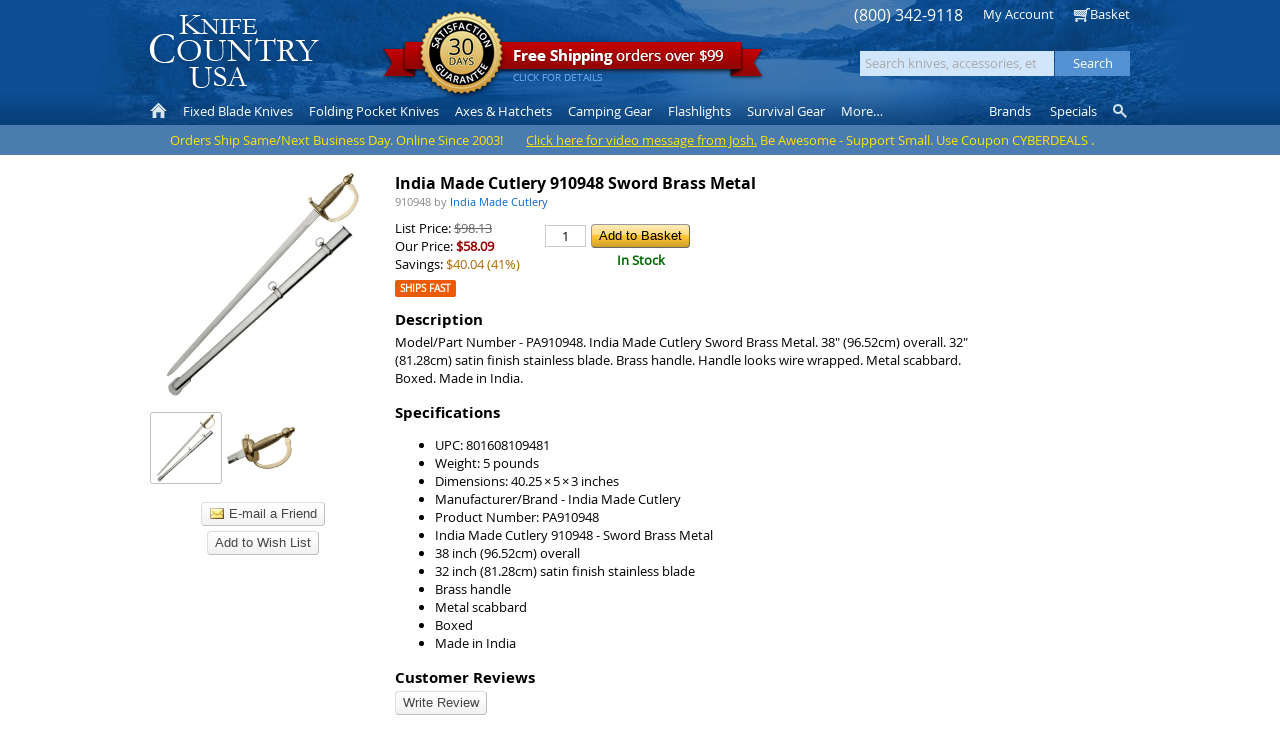

--- FILE ---
content_type: text/html; Charset=utf-8
request_url: https://www.knifecountryusa.com/store/product/320140.320145/india-made-cutlery-910948-sword-brass-metal.html
body_size: 45774
content:
<!DOCTYPE html>
<html>

<head>
	<title>India Made Cutlery 910948 Sword Brass Metal - Knife Country, USA</title>

	<meta http-equiv="content-type" content="text/html; charset=UTF-8" />
	<meta http-equiv="content-language" content="en-US" />
	<meta http-equiv="X-UA-Compatible" content="IE=edge" />
	<meta http-equiv="imagetoolbar" content="no" />

	<meta name="description" content="Shop India Made Cutlery 910948 Sword Brass Metal at Knife Country USA! Fast shipping - exclusive discount prices on the ultimate EDC, knives and outdoor survival gear. Model PA910948 Shop now!" />
	<meta name="keywords" content="Buy India Made Cutlery 910948 Sword Brass Metal Sale Knife Country USA Shop Purchase Online Model PA910948" />
	<meta name="robots" content="index, follow" />
	<meta name="revisit" content="14 days" />
	<meta name="author" content="HyperTEK Corporation (www.hypertek.net)" />

	<meta name="rating" content="general" />
	<meta name="distribution" content="global" />
	<meta name="geo.placename" content="Detroit, Michigan" />
	<meta name="geo.region" content="US-MI" />

	<meta name="application-name" content="Knife Country, USA" />
	<meta name="msapplication-tooltip" content="Knife Country USA carries a large selection of knives, cutlery, swords and accessories sold at discount prices." />
	<meta name="msapplication-window" content="width=1024;height=768" />
	
	<link rel="canonical" href="https://www.knifecountryusa.com/store/product/320140.320145/india-made-cutlery-910948-sword-brass-metal.html" />

	<style type="text/css">
@charset "utf-8";

html, body {
	width:100%;
	height:100%;
}

img {
	border:none;
}

form {
	margin:0;
	padding:0;
}

button::-moz-focus-inner {
	padding:0;
	border:none;
}

div#Main {
	width:780px;
	margin-left:auto;
	margin-right:auto;
	text-align:left;
}

.SmallFont {
	font-size:85%;
	line-height:normal;
}

/* Placeholder */

body input:-moz-placeholder { /* Firefox <= 18 */
	color:#a9a9a9;
}

body input::-moz-placeholder { /* Firefox >= 19 */
	color:#a9a9a9;
}

body input:-ms-input-placeholder { /* IE 10-11 */
	color:#a9a9a9;
}

body input::-ms-input-placeholder { /* Edge */
	color:#a9a9a9;
}

body input::-webkit-input-placeholder { /* Chrome */
	color:#a9a9a9;
}

/* FormControl */

fieldset.Form {
	margin:0;
	padding:0;
	border:none;
}

fieldset.Form div.Field {
	margin:5px 0 5px 0;
}

fieldset.Form div.Field:first-child {
	margin-top:0;
}

fieldset.Form div.Field:last-child {
	margin-bottom:0;
}

fieldset.Form div.Field div.Caption {
	display:inline-block;
	width:30%;
	min-width:110px;
	margin:0;
	padding:0;
	overflow:hidden;
	text-overflow:ellipsis;
	white-space:nowrap;
	vertical-align:middle;
}

fieldset.Form div.Field div.Caption label {
	display:block;
	margin:0;
	padding:3px 0 3px 0;
}

fieldset.Form div.Field div.Value {
	display:inline-block;
	width:70%;
	vertical-align:middle;
}

fieldset.Form div.Field div.Value div.Content {
	display:inline-block;
	margin:0;
	padding:0;
	vertical-align:middle;
}

fieldset.Form div.Field div.Value div.Content div {
	display:block;
}

fieldset.Form div.Field div.Value div.LayoutControl_Horizontal table th {
	text-align:left;
}

fieldset.Form div.Field div.Value div.LayoutControl_Horizontal table.Auto tr td {
	padding:0 3px 0 0;
}

fieldset.Form div.Field div.Value div.LayoutControl_Horizontal table.Auto tr td:last-child {
	padding-right:0;
}

fieldset.Form div.Field div.Value div.LayoutControl_Horizontal table.Auto tr td table tr td {
	padding:0;
}

fieldset.Form div.Field div.Value ul.LayoutHorizontal {
	list-style:none;
	margin:-3px 0 -3px 0;
	padding:0;
}

fieldset.Form div.Field div.Value ul.LayoutHorizontal li {
	display:inline-block;
	margin:3px 3px 3px 0;
}

fieldset.Form div.Field div.Value ul.LayoutHorizontal li:last-child {
	margin-right:0;
}

fieldset.Form div.Field div.Value ul.LayoutHorizontal li label {
	display:block;
	color:#676767;
	font-size:85%;
	line-height:100%;
	margin:-3px 0 3px 0;
}

/* ToolStripControl */

ul.ToolStripControl {
	list-style:none;
	margin:0;
	padding:0;
}

ul.ToolStripControl li {
	display:inline-block;
	margin-right:3px;
	vertical-align:middle;
}

/* ButtonControl */

button.ButtonControl,
.ButtonControl button,
.ButtonControl a:link,
.ButtonControl a:visited,
span.ButtonControlDisabled {
	display:inline-block;
	color:#000000;
	font-size:small;
	font-family:Arial, Tahoma, Verdana;
	margin:0;
	padding:0 7px 0 7px;
	line-height:22px;
	white-space:nowrap;
	border-top:1px solid #999999;
	border-right:1px solid #676767;	
	border-bottom:1px solid #676767;
	border-left:1px solid #999999;
	background-color:#ffc231;
	background-image:url(/shop/image/control/button/default.png);
	background-position:50% 50%;
	background-repeat:repeat-x;
	text-decoration:none;
	-moz-border-radius:4px;
	-webkit-border-radius:4px;
	-khtml-border-radius:4px;
	border-radius:4px;
	outline:none;
	cursor:pointer;
}

button.ButtonControl span.Icon,
.ButtonControl button span.Icon,
.ButtonControl a span.Icon {
	margin-right:4px;
}

button:hover.ButtonControl,
.ButtonControl:hover button,
.ButtonControl:hover a {
	color:#000000;
	text-decoration:none;
	border-color:#333333;
}

button.ButtonSubtle,
.ButtonSubtle button,
.ButtonSubtle a:link,
.ButtonSubtle a:visited {
	color:#464646;
	border-top:1px solid #dedede;
	border-right:1px solid #bbbbbb;
	border-bottom:1px solid #bfbfbf;
	border-left:1px solid #dedede;
	background-color:#ededed;
	background-image:url(/shop/image/control/button/subtle.png);
	background-position:top;
}

button.ButtonSubtle:hover,
.ButtonSubtle button:hover,
.ButtonSubtle a:hover {
	border:1px solid #999999;
}

span.ButtonControlDisabled,
span.ButtonControl button[disabled="disabled"] {
	cursor:default;
	color:#676767;
	background-color:#dbdbdb;
	background-image:url(/shop/image/control/button/disabled.gif);
}

/* HyperlinkControl */

.ToolStripControl li a.HyperlinkControl {
	color:#0066cc;
	height:26px;
	line-height:26px;
}

/* TextControl */

.ToolStripControl li .TextControl {
	height:26px;
	line-height:26px;
}

/* SeparatorControl */

.SeparatorControl {
	display:block;
}

/* TextBoxControl, TextAreaControl, ListBoxControl */

.TextBoxControl,
.TextAreaControl,
.ListBoxControl {
	color:#000000;
}

.TextBoxControl div,
.TextAreaControl div,
.ListBoxControl div {
	padding:2px 4px 2px 2px;
	border:1px solid #808080;
	background-color:#ffffff;
	background-image:url(/shop/image/control/textbox/background.png);
	background-position:top left;
	background-repeat:repeat-x;
	box-sizing:border-box;
}

.TextBoxControl.DisplayOnly div,
.TextAreaControl.DisplayOnly div,
.ListBoxControl.DisplayOnly div {
	background:none;
}

.ListBoxControl div {
	padding:2px;
}

.TextBoxControl input,
.TextAreaControl textarea,
.ListBoxControl select {
	font-family:Arial,Tahoma,Verdana;
	width:100%;
	border:none;
	outline:none;
	resize:none;
	background-color:#ffffff;
}

div.DisplayOnly div {
	border:1px solid transparent;
}

.TextBoxControl div div,
.TextAreaControl div div,
.ListBoxControl div div {
	padding:0;
	border:none;
	background-color:transparent;
	background-image:none;
	background-repeat:no-repeat;
}

.TextBoxControl div table tr td {
	margin:0;
	padding:0;
}

textarea {
	min-height:3rem;
	box-sizing:border-box;
	resize:vertical;
}

/* LayoutControl */

.LayoutControl_Vertical table,
.LayoutControl_Horizontal table {
	table-layout:fixed;
}

.LayoutControl_Vertical table table,
.LayoutControl_Horizontal table table {
	table-layout:auto;
}

.LayoutControl_Vertical table tr th {
	color:#676767;
	font-weight:normal;
	text-align:left;
}

.LayoutControl_Horizontal table tr th {
	font-size:xx-small;
	font-weight:normal;
	color:#676767;
	padding-bottom:2px;
}

.LayoutControl_Vertical label,
.LayoutControl_Horizontal label {
	display:block;
}

/* HeaderControl */

.HeaderControl h1,
.HeaderControl h2,
.HeaderControl h3,
.HeaderControl h4,
.HeaderControl h5,
.HeaderControl h6 {
	margin:15px 0 5px 0;
	padding:0;
}

/* TabSetControl */

.TabSetControl div.TabItems ul {
	list-style:none;
	margin:0;
	padding:0;
	white-space:nowrap;
}

.TabSetControl div.TabItems ul li {
	display:inline-block;
	border:1px solid #cccccc;
	border-bottom:none;
	margin-top:3px;
	margin-bottom:-3px;
}

.TabSetControl div.TabItems ul li.Selected {
	border-color:#676767;
	margin-top:0;
	margin-bottom:0;
}

.TabSetControl div.TabItems ul li a {
	display:block;
	color:#676767;
	background-color:#F3F3F3;
	padding:3px 5px 4px 5px;
	margin-bottom:-1px;
	white-space:nowrap;
	text-decoration:none;
}

.TabSetControl div.TabItems ul li a:hover {
	text-decoration:underline;
}

.TabSetControl div.TabItems ul li.Selected a {
	position:relative;
	background-color:#ffffff;
	border-bottom:1px solid #ffffff;
	padding:4px 5px 3px 5px;
	z-index:1000;
}

.TabSetControl div.TabPages div.TabPage {
	position:relative;
	background-color:#ffffff;
	padding:15px;
	border:1px solid #676767;
}

/* JumpListControl */

.JumpListControl ul {
	list-style:none;
	margin:0;
	padding:0;
}

.JumpListControl ul li {
	display:inline-block;
	width:20px;
	margin:0 2px 2px 0;
	text-align:center;
}

.JumpListControl ul li.Empty {
	font-weight:bold;
	color:#999999;
	background-color:#eeeeee;
	padding:2px 0 2px 0;
	cursor:default;
}

.JumpListControl ul li a {
	display:block;
	font-weight:bold;
	color:#ffffff;
	background-color:#047617;
	text-decoration:none;
	padding:2px 0 2px 0;
}

/* ProductsControl */

div.ProductsControl ul {
	list-style:none;
	margin:0;
	padding:0;
}

/* ProductControl */

div.ProductControl .Prices .PriceMSRP .Amount s {
	color:#676767;
}

div.ProductControl .Prices .PriceRetail .Amount {
	color:#990000;
	font-weight:bold;
}

div.ProductControl .Prices .PriceRetail .Amount s {
	color:#676767;
	font-weight:normal;
}

div.ProductControl .Prices .PriceDiscounted .Amount {
	color:#990000;
	font-weight:bold;
}

div.ProductControl .Prices .PriceDiscounted .Amount .Title {
	white-space:nowrap;
}

div.ProductControl .Prices .Savings .Amount,
div.ProductControl .Prices .Savings .Percent {
	color:#ae6700;
}

div.ProductControl .Prices .Currency {
	font-size:80%;
	color:#999999;
}

div.ProductControl .ExtendedInformation {
	position:relative;
}

div.ProductControl .ExtendedInformation span.InfoIcon {
	margin-left:2px;
	color:#999999;
	font-family:Arial,Tahoma,Verdana;
	font-size:16px;
	font-weight:normal;
	line-height:13px;

	-webkit-user-select:none;
	-moz-user-select:none;
	-ms-user-select:none;
	user-select:none;

	cursor:default;
}

div.ProductControl .ExtendedInformation span.Details {
	position:absolute;
	display:block;
	width:235px;
	left:0;
	margin:3px 0 0 0;
	padding:10px;
	color:#4c4c4c;
	font-weight:normal;
	white-space:normal;
	background-color:#ffffff;
	border:1px solid #a0a0a0;
	-khtml-border-radius:4px;
	-o-border-radius:4px;
	-moz-border-radius:4px;
	-webkit-border-radius:4px;
	border-radius:4px;
	-khtml-box-shadow:0 0 10px 0 rgba(50, 50, 50, 0.75);
	-o-box-shadow:0 0 10px 0 rgba(50, 50, 50, 0.75);
	-moz-box-shadow:0 0 10px 0 rgba(50, 50, 50, 0.75);
	-webkit-box-shadow:0 0 10px 0 rgba(50, 50, 50, 0.75);
	box-shadow:0 0 10px 0 rgba(50, 50, 50, 0.75);
	z-index:99000;
}

div.ProductControl .ExtendedInformation span.Details span.Expiration {
	display:block;
	font-size:11px;
	margin-top:7px;
}

div.ProductControl .ExtendedInformation span.Title:hover + span.Details {
	z-index:99999;
}

div.ProductControl .ExtendedInformation span.Title:not(:hover):not(:focus) + span.Details {
	display:none;
}

div.ProductControl .Prices:focus-within .ExtendedInformation span.Title:not(:focus) + span.Details {
	display:none;
}

div.ProductControl .Indicators {
	margin:5px 0 -1px 0;
}

div.ProductControl .Indicators .Space {
	display:none;
}

div.ProductControl .Indicators .Indicator {
	display:inline-block;
	position:relative;
	margin:0 0 3px 0;
	vertical-align:middle;
}

div.ProductControl .Indicators .Indicator:not(:last-child) {
	margin-right:3px;
}

div.ProductControl .Indicators .Indicator span.Title {
	display:inline-block;
	font-size:10px;
	font-weight:bold;
	text-transform:uppercase;
	color:#ffffff;
	background-color:#ed5a00;
	padding:2px 5px 2px 5px;
	border-radius:2px;
	cursor:default;
}

div.ProductControl .Indicators .Indicator.Sale span.Title {
	color:#ffffff;
	background-color:#00c000;
}

div.ProductControl .Indicators .Indicator.Discontinued span.Title {
	color:#ffffff;
	background-color:#c00000;
}

div.ProductControl .Indicators .Indicator span.Details {
	position:absolute;
	display:block;
	width:235px;
	left:0;
	margin:3px 0 0 0;
	padding:10px;
	color:#333333;
	font-weight:normal;
	white-space:normal;
	background-color:#ffffff;
	border:1px solid #a0a0a0;
	-khtml-border-radius:4px;
	-o-border-radius:4px;
	-moz-border-radius:4px;
	-webkit-border-radius:4px;
	border-radius:4px;
	-khtml-box-shadow:0 0 10px 0 rgba(50, 50, 50, 0.75);
	-o-box-shadow:0 0 10px 0 rgba(50, 50, 50, 0.75);
	-moz-box-shadow:0 0 10px 0 rgba(50, 50, 50, 0.75);
	-webkit-box-shadow:0 0 10px 0 rgba(50, 50, 50, 0.75);
	box-shadow:0 0 10px 0 rgba(50, 50, 50, 0.75);
	z-index:99000;
}

div.ProductControl .Indicators .Indicator span.Details span.Expiration {
	display:block;
	font-size:11px;
	margin-top:7px;
}

div.ProductControl .Indicators .Indicator span.Title:hover + span.Details {
	z-index:99999;
}

div.ProductControl .Indicators .Indicator span.Title:not(:hover):not(:focus) + span.Details {
	display:none;
}

div.ProductControl .Prices:focus-within .Indicator span.Title:not(:focus) + span.Details {
	display:none;
}

div.ProductsControl div.ProductControl div.Manufacturer {
	font-size:85%;
	margin:0 0 5px 0;
}

div.ProductsControl div.ProductControl div.Manufacturer a,
div.ProductsControl div.ProductControl div.Manufacturer a:link,
div.ProductsControl div.ProductControl div.Manufacturer a:visited,
div.ProductsControl div.ProductControl div.Manufacturer a:hover {
	color:#868686;
}

div.ProductControl div.Manufacturer div.Name span,
div.ProductControl div.Manufacturer div.PartNumber span {
	font-weight:bold;
}

div.ProductControl div.Buttons button {
	cursor:pointer;
}

/* CheckoutControl */

div.CheckoutControl li.Selected {
	font-weight:bold;
}

/* PagingControl */

div.PagingControl {
	clear:both;
	margin:15px 0 15px 0;
}

div.PagingControl ul {
	list-style:none;
	margin:0;
	padding:0;
}

div.PagingControl ul li {
	display:inline-block;
	margin:0 3px 3px 0;
	vertical-align:top;
}

div.PagingControl ul li > a,
div.PagingControl ul li > span,
div.PagingControl ul li > button span {
	display:inline-block;
	margin:0;
	padding:0 7px 0 7px;
	line-height:22px;
	border:1px solid #cccccc;
	text-decoration:none;
	vertical-align:middle;
}

div.PagingControl ul li span > span,
div.PagingControl ul li button span > span {
	display:none;
}

div.PagingControl ul li button {
	color:#0066cc;
	margin:0;
	padding:0;
	background:none;
	background-color:transparent;
	outline:none;
	border:none;
	vertical-align:middle;
}

div.PagingControl ul li button span {
	margin:0;
	cursor:pointer;	
}

div.PagingControl ul li a:link,
div.PagingControl ul li a:visited,
div.PagingControl ul li button span {
	border-color:#cccccc;
}

div.PagingControl ul li a:hover,
div.PagingControl ul li a:active,
div.PagingControl ul li button:not([disabled]):hover span {
	border-color:#609efa;
}

div.PagingControl ul li span {
	cursor:default;
}

div.PagingControl ul li.Disabled span,
div.PagingControl ul li button[disabled],
div.PagingControl ul li button[disabled] span {
	color:#999999;
	cursor:default;
}

div.PagingControl ul li.Selected {
	pointer-events:none;
}

div.PagingControl ul li.Selected span,
div.PagingControl ul li.Selected button span {
	font-weight:bold;
	color:#000000;
	border-color:#999999;
}

span.ItemRange span,
span.PageRange span {
	font-weight:bold;
}

/* All Controls */

.TextBoxControl table,
.TextAreaControl table,
.CheckBoxControl table,
.HeaderControl table,
.HtmlControl table,
.LayoutControl_Vertical table,
.LayoutControl_Horizontal table,
.ListBoxControl table,
.TableControl table {
	width:100%;
}

.TextBoxControl.Shrink table,
.TextAreaControl.Shrink table,
.CheckBoxControl.Shrink table,
.HeaderControl.Shrink table,
.HtmlControl.Shrink table,
.LayoutControl_Vertical.Shrink table,
.LayoutControl_Horizontal.Shrink table,
.ListBoxControl.Shrink table,
.TableControl.Shrink table {
	width:inherit;
}

.NoTopMargin h1,
.NoTopMargin h2 {
	margin-top:0;
}

/* Display Only */

.DisplayOnly {
	border:none;
	background-image:none;
}

/* Notices */

div.NoticeBillingInformation,
div.NoticeBasketQuantityChanged,
div.NoticeLoading,
div.NoticeNoShippingMethods,
div.NoticeBasketEmpty,
div.NoticePrint {
	background-color:#ffffe1;
	border:1px solid #e2e3a3;
	padding:5px 7px 6px 7px;
	margin:0 0 15px 0;
	line-height:normal;
}

div.NoticeBasketQuantityChanged {
	margin-top:10px;
	cursor:pointer;
}

div:hover.NoticeBasketQuantityChanged {
	text-decoration:underline;
}

div.NoticeBasketQuantityChanged,
div.NoticeBasketEmpty,
div.NoticeLoading {
	text-align:center;
}

div.NoticeLoading {
	margin:0;
}

div.NoticeNoShippingMethods {
	color:#FF8080;
	margin:0 0 5px 0;
}

div.NoticeSecurityCode {
	font-size:85%;
	line-height:normal;
	max-width:375px;
}

/* Validation */

.ValidationError div {
	border:1px solid red;
}

.ValidationError div div {
	border:none;
}

/* Messages (Success, Warning, & Error) */

div.SuccessMessages,
div.WarningMessages,
div.ErrorMessages {
	color:#676767;
	padding:4px 4px 0 4px;
	margin-top:5px;
	margin-bottom:15px;
	max-height:96px;
	overflow:auto;
	overflow-x:hidden;
}

div.SuccessMessages {
	border:1px solid #00c000;
	background-color:#ddffe3;
}

div.WarningMessages {
	border:1px solid #c08c00;
	background-color:#fffcdd;
}

div.ErrorMessages {
	border:1px solid #c00000;
	background-color:#ffc1c1;
}

div.SuccessMessages ul,
div.WarningMessages ul,
div.ErrorMessages ul {
	list-style:none;
	margin:0;
	padding:0 0 1px 0;
}

div.SuccessMessages ul li,
div.WarningMessages ul li,
div.ErrorMessages ul li {
	padding:2px 3px 2px 3px;
	margin:0 0 4px 0;
}

div.SuccessMessages ul li {
	background-color:#f5fff7;
}

div.WarningMessages ul li {
	background-color:#fffef5;
}

div.ErrorMessages ul li {
	background-color:#fff5f5;
}

div.SuccessMessages label,
div.WarningsMessages label,
div.ErrorMessages label {
	font-weight:bold;
}

div.SuccessMessages a,
div.SuccessMessages a:link,
div.WarningMessages a,
div.WarningMessages a:link
div.ErrorMessages a,
div.ErrorMessages a:link {
	color:#0000ff;
	text-decoration:underline;
}

div.SuccessMessages a:visited,
div.WarningMessages a:visited,
div.ErrorMessages a:visited {
	color:#800080;
}

div.SuccessMessages a:active,
div.WarningMessages a:active,
div.ErrorMessages a:active {
	color:#ff0000;
}

div.ErrorMessages div.ContinueShopping {
	margin:5px 0 2px 0;
}

div.ErrorMessages div.ContinueShopping span.ButtonControl a {
	color:#000000;
	text-decoration:none;
}

/* Basket */

div.Basket table {
	width:100%;
}

div.Basket tr.Alternate {
	background-color:#f8f8f8;
}

div.Basket tr.InsufficientInventory {
	background-color:#ffdddd !important;
}

div.Basket tr.InsufficientInventory.EndCap td {
	border-bottom-color:#ffb3b3 !important;
}

div.Basket tr th {
	color:#000000;
	text-align:left;
	background-color:#cccccc;
}

div.Basket table th {
	padding:5px 6px 5px 6px;
}

div.Basket table td {
	padding:5px 6px 2px 6px;
}

div.Basket tr.AddOns td,
div.Basket tr.AutoShip td {
	padding-top:0;
	padding-bottom:0;
}

div.Basket tr.EndCap td {
	padding-bottom:5px;
}

div.Basket .ColumnRemove {
	width:18px;
}

div.Basket th.ColumnQuantity,
div.Basket th.ColumnUnitPrice,
div.Basket th.ColumnUnitDiscount,
div.Basket th.ColumnUnitShipping,
div.Basket th.ColumnSubtotal {
	white-space:nowrap;
}

div.Basket .ColumnRemove a {
	position:relative;
	text-decoration:none;
}

div.Basket .ColumnQuantity {
	text-align:center;
}

div.Basket .ColumnUnitPrice,
div.Basket .ColumnUnitDiscount,
div.Basket .ColumnUnitShipping,
div.Basket .ColumnSubtotal {
	text-align:right;
}

div.Basket .ColumnUnitPrice s,
div.Basket .ColumnUnitDiscount s,
div.Basket .ColumnUnitShipping s,
div.Basket .ColumnSubtotal s {
	color:#676767;
}

div.Basket .ColumnUnitPrice .Space,
div.Basket .ColumnUnitDiscount .Space,
div.Basket .ColumnUnitShipping .Space,
div.Basket .ColumnSubtotal .Space {
	display:none;
}

div.Basket .ColumnUnitPrice .Space + span,
div.Basket .ColumnUnitDiscount .Space + span,
div.Basket .ColumnUnitShipping .Space + span,
div.Basket .ColumnSubtotal .Space + span {
	margin-left:10px;
}

div.Basket td.ColumnQuantity input.TextBox {
	width:35px;
	border:1px solid #cccccc;
	text-align:center;
}

div.Basket tr.AutoShip td input.TextBox {
	width:35px;
	border:1px solid #cccccc;
	text-align:center;
}

div.Basket tr.AddOns ul,
div.Basket tr.AutoShip ul {
	margin:0 0 0 15px;
	padding:0;
}

div.Basket tr.AddOns ul li,
div.Basket tr.AutoShip ul li {
	font-size:80%;
	line-height:normal;
}

div.Basket span.Taxable {
	color:#676767;
	font-size:75%;
	margin-left:2px;
}

div.Basket span.TaxRate,
div.Basket span.ShippingMethod,
div.Basket span.CouponCode {
	color:purple;
}

div.Basket td.CaptionSubtotal,
div.Basket td.CaptionDiscount,
div.Basket td.CaptionShipping,
div.Basket td.CaptionTax,
div.Basket td.CaptionTotal,
div.Basket td.SubtotalAmount,
div.Basket td.DiscountAmount,
div.Basket td.ShippingAmount,
div.Basket td.TaxAmount,
div.Basket td.TotalAmount {
	text-align:right;
}

div.Basket td.Total,
div.Basket td.TotalAmount {
	font-weight:bold;
}

div.Basket tr.EndCap td {
	border-bottom:1px solid #cccccc;
}

div.Basket div.Buttons {
	margin-top:10px;
}

div.Basket div.Buttons div.ActionsLeft {
	float:left;
}

div.Basket div.Buttons div.ActionsRight {
	float:right;
}

div.Basket div.Coupon {
	margin:0;
	padding:0;
}

/* Auto Ship */

span.AutoShipDiscount {
	color:#c0c0c0;
}

span.AutoShipDiscount span.Save {
	color:#f26904;
	white-space:nowrap;
}

/* Span Edit */

span.Edit,
span.Edit a {
	color:#0066dd;
}

/* Address Block */

#BillingAddressBlock,
#ShippingAddressBlock,
#PaymentInformationBlock,
#PaymentBlock,
#DetailBlock {
	border:1px dotted #cccccc;
	padding:10px;
}

#BillingAddressBlock div.Buttons,
#ShippingAddressBlock div.Buttons {
	margin-top:5px;
}

div.AddressBlock span.Edit,
div.PaymentBlock span.Edit {
	display:block;
	float:right;
	padding:0 0 5px 5px;
}

div.PaymentBlock div.PaymentMethod span.Icon {
	margin-right:3px;
}

div.AddressBlock span.AddressInvalid{
	display:block;
}

div.AddressBlock div.AddressAlias {
	font-weight:bold;
}

div.AddressBlock span.AddressPostalCode {
	white-space:nowrap;
}

#DetailBlock p {
	margin:3px 0 3px 0;
}

#DetailBlock p:first-child {
	margin-top:0;
}

#DetailBlock p:last-child {
	margin-bottom:0;
}

/* Address List */

div.AddressList ul {
	list-style:none;
	margin:0;
	padding:0;
}

div.AddressList ul li {
	line-height:normal;
	margin-bottom:10px;
}

div.AddressList ul li label {
	display:block;
	cursor:pointer;
	background-color:#f9f9f9;
	border:1px solid #bbbbbb;
	padding:5px;
}

div.AddressList ul li label.Alternate {
	/* For zebra stripes */
}

div.AddressList ul li label.Selected {
	cursor:default;
	background-color:#ffffe1;
	border-color:#e2e3a3;
}

div.AddressList ul li label.Disabled {
	cursor:default;
	color:#b0b0b0;
	border-color:#e9e9e9;
	background-color:transparent;
}

div.AddressList ul li label span.Edit {
	display:block;
	color:#0066dd;
	float:right;
	padding:0 0 5px 5px;
}

div.AddressList ul li label span.Edit a {
	color:#0066dd;
}

div.AddressList ul li label input {
	position:absolute;
	margin:0;
	padding:0 0 0 2px;
}

div.AddressList span.AddressAlias,
div.AddressList span.AddressFullName,
div.AddressList span.AddressCompanyName,
div.AddressList span.AddressLine1,
div.AddressList span.AddressLine2,
div.AddressList span.AddressCountry,
div.AddressList span.AddressInvalid{
	display:block;
}

div.AddressList span.AddressAlias {
	font-weight:bold;
}

div.AddressList span.AddressInvalid {
	margin-top:3px;
	padding-top:3px;
	border-top:1px solid #E9E9E9;
	color:#FF8080;
}

div.AddressList div.NoAddresses {
	background-color:#f9f9f9;
	border:1px solid #bbbbbb;
	padding:5px;
	margin-bottom:10px;
}

/* Order Block */

#OrderDetailsBlock {
	border:1px dotted #cccccc;
	padding:5px;
}

/* Payment Block */

#PaymentBlock {
	border:1px dotted #cccccc;
	padding:10px;
}

div.PaymentBlock span.Edit {
	display:block;
	float:right;
	padding:0 0 5px 5px;
}

/* Shipping Method List */

div.ShippingMethodList {
	clear:both;
}

div.ShippingMethodList ul {
	list-style:none;
	margin:0 0 10px 0;
	padding:0;
}

div.ShippingMethodList ul li {
	line-height:normal;
}

div.ShippingMethodList ul li.Section {
	padding:5px;
	font-weight:bold;
	border-bottom:1px solid #BBBBBB;
}

div.ShippingMethodList ul li label {
	display:block;
	cursor:pointer;
	padding:5px;
}

div.ShippingMethodList ul li.Alternate label {
	background-color:#f9f9f9;
}

div.ShippingMethodList ul li label span.Price {
	display:block;
	float:right;
	padding:0 0 5px 5px;
}

div.ShippingMethodList ul li label input {
	position:absolute;
	margin:2px 0 0 0;
	padding:0 0 0 2px;
	cursor:pointer;
}

/* AddOn List */

div.AddOnList ul {
	list-style:none;
	margin:0 0 10px 0;
	padding:0;
}

div.AddOnList ul li {
	line-height:normal;
}

div.AddOnList ul li label {
	display:block;
	cursor:pointer;
	padding:5px;
}

div.AddOnList ul li.Alternate label {
	background-color:#f9f9f9;
}

div.AddOnList ul li label input {
	position:absolute;
	margin:0;
	padding:0 0 0 2px;
}

div.AddOnList ul li label.Locked {
	color:#cccccc;
	cursor:default;
}

div.AddOnList ul li label span.Title {
	display:inline-block;
	margin-left:21px;
	max-width:250px;
}

div.AddOnList ul li label span.Price {
	display:block;
	float:right;
	padding:0 0 5px 5px;
}

div.AddOnList ul li label span.Description {
	display:block;
	margin:5px 0 0 21px;
	font-size:85%;
}

div.RelatedProducts ul li label input {
	border:1px solid #999999;
	text-align:center;
	width:35px;
	padding:0;
}

div.RelatedProducts ul li label span.Title {
	margin-left:43px;
	max-width:225px;
}

/* Common Icons */

.Icon {
	display:inline-block;
	width:16px !important;
	height:16px !important;
	background-image:url(/shop/image/icon/common.png);
	background-repeat:no-repeat !important;
	vertical-align:text-top;
	overflow:hidden !important;
	text-indent:0 !important;
}

.Icon span {
	display:block;
	position:absolute;
	width:16px !important;
	height:16px !important;
	/* background-image:url(/shop/image/icon/overlay.png); */
	background-repeat:no-repeat !important;
	margin:1px -1px -1px 1px; !important;
	padding:0 !important;
	overflow:hidden !important;
	text-indent:20px !important;
}

div.Flags table span.Icon, 
div.Flags ul.MenuControl li a span.Icon {
	background-image:url(/shop/image/icon/flags.png);
}

.IconBlank { background-position:0px; }

.IconEmail { background-position:-32px; }
.IconView { background-position:-48px; }
.IconYes { background-position:-64px; }
.IconNo { background-position:-80px; }
.IconRemove { background-position:-96px; }
.IconRemoveHeader { background-position:-112px; }
.IconVisa { background-position:-128px; }
.IconMasterCard { background-position:-144px; }
.IconAmericanExpress { background-position:-160px; }
.IconDiscover { background-position:-176px; }

/* Blocks */

div.BlockContainer {
	width:100%;
	overflow:hidden;
	vertical-align:top;
}

div.Blocks {
	margin:0 -20px 0 0 !important;
	vertical-align:top;
}

div.Block {
	display:inline-block;
	min-width:300px;
	max-width:350px;
	margin:0 20px 20px 0;
	padding:0;
	vertical-align:top;
}

div.Block div.HeaderControl h3 {
	margin:0 0 3px 0;
}

/* View */

div.View h3 {
	margin:15px 0 7px 0;
}

/* View: Basket */

div.ViewBasket div.ActionsLeft ul.ToolStripControl li {
	padding-right:10px;
	white-space:nowrap;
}

div.ViewBasket div.ActionsLeft ul.ToolStripControl li ul.ToolStripControl li {
	padding-right:inherit;
}

div.ViewBasket div.ActionsLeft,
div.ViewBasket div.ActionsRight {
	margin:5px 0 5px 0;
}

div.ViewBasket div.PaymentMethods {
	margin-top:10px;
}

div.ViewBasket div.PaymentMethods ul {
	display:inline;
	list-style:none;
	margin:0;
	padding:0;
}

div.ViewBasket div.PaymentMethods ul li {
	display:inline;
	white-space:nowrap;
}

div.ViewBasket div.PaymentMethods ul li span.Icon {
	margin-right:3px;
}

div.ViewBasket div.AlternatePaymentMethods {
	float:right;
	margin-top:10px;
}

div.ViewBasket div.AlternatePaymentMethods ul {
	list-style:none;
	margin:0;
	padding:0;
}

div.ViewBasket div.AlternatePaymentMethods ul li {
	display:inline-block;
	margin-left:5px;
}

div.ViewBasket div.AlternatePaymentMethods ul li img,
div.ViewBasket div.AlternatePaymentMethods ul li form input {
	vertical-align:middle;
}

div.ViewBasket #ButtonCheckout a,
div.ViewBasket #ButtonCheckout button {
	padding:4px 21px 4px 21px
}

/* View: Basket - Estimate Shipping */

div.ViewBasket div#EstimateShipping {
	min-width:300px;
	max-width:550px;
}

div.ViewBasket div#EstimateShipping h3 {
	margin-top:20px;
}

div.ViewBasket div#EstimateShipping span.IconFlagUS {
	background-image:url(/shop/image/icon/flags.png);
	margin-right:3px;
}

div.ViewBasket div#EstimateShipping div.ShippingMethods {
	margin-top:15px;
	max-height:253px;
	border:1px solid #c8c8c8;
	overflow:auto;
	overflow-x:hidden;
}

div.ViewBasket div#EstimateShipping div.ShippingMethods table {
	table-layout:fixed;
}

div.ViewBasket div#EstimateShipping div.ShippingMethods table tr.Alternate {
	background-color:#f9f9f9;
}

/*
div.ViewBasket div#EstimateShipping div.ShippingMethods table tr td.Method {
	white-space:nowrap;
	overflow:hidden;
	text-overflow:ellipsis;
}
*/

div.ViewBasket div#EstimateShipping div.ShippingMethods table tr td.Price {
	text-align:right;
}

div.ViewBasket div#EstimateShipping div.ShippingMethodsDescription {
	color:#333333;
}

div.ViewBasket div#EstimateShipping div.ShippingMethodsDescription span.Caption {
	margin-right:10px;
}

div.ViewBasket div#EstimateShipping div.ShippingMethodsDescription span.Caption strong,
div.ViewBasket div#EstimateShipping div.ShippingMethodsDescription a {
	white-space:nowrap;
}

/* View: Category & Manufacturer */

div.ViewCategory div.ButtonBar,
div.ViewManufacturer div.ButtonBar {
	float:right;
	margin-top:-4px;
}

div.ViewCategory ul.ArticleList,
div.ViewManufacturer ul.ArticleList {
	list-style:none;
	margin:0 0 15px 0;
	padding:0;
}

div.ViewCategory ul.ArticleList li,
div.ViewManufacturer ul.ArticleList li {
	margin:0 0 5px 0;
}

div.ViewCategory div.Overview,
div.ViewManufacturer div.Overview {
	clear:both;
	line-height:120%;
	margin:0 0 20px 0;
}

div.ViewCategory p.ViewAll.Lower,
div.ViewManufacturer p.ViewAll.Lower {
	position:relative;
	margin:35px 0 0 0;
	padding:0;
	z-index:1000;
}

div.ViewCategory p.ViewAll.Lower a,
div.ViewManufacturer p.ViewAll.Lower a {
	display:block;
	padding:5px 7px 6px 7px;
	background-color:#ffffe1;
	border:1px solid #e2e3a3;
	text-align:center;
}

div.ViewCategory p.ListAll,
div.ViewManufacturer p.ListAll {
	margin:15px 0 0 0;
	text-align:right;
}

div.ViewCategory p.ListAll a,
div.ViewManufacturer p.ListAll a {
	color:#868686;
	font-size:85%;
	text-decoration:none;
}

/* View: Manufacturer */

div.ViewManufacturer div.ManufacturerImage {
	width:100%;
}

div.ViewManufacturer div.ManufacturerImage img {
	clear:both;
	width:auto;
	height:auto;
	max-width:295px;
	vertical-align:middle;
}

/* View: Replacement Product */

section.ViewReplacementProduct {
	max-width:575px;
	margin:20px 3px 20px 3px;
	padding:7px;
	border:2px solid #c00000;
	border-radius:7px;
	box-sizing:border-box;
	
	-webkit-box-shadow:0 0 0 3px #fbdddd;
	-moz-box-shadow:0 0 0 3px #fbdddd;
	box-shadow:0 0 0 3px #fbdddd;
}

section.ViewReplacementProduct h1 {
	margin:0 0 10px 0;
	font-size:medium;
	color:#c00000;
}

section.ViewReplacementProduct h1 span {
	font-weight:normal;
}

section.ViewReplacementProduct div.ProductControl {
	position:relative;
	min-height:150px;
	margin:0 !important;
	padding:0 0 0 159px;
}

section.ViewReplacementProduct div.ProductControl div.Image,
section.ViewReplacementProduct div.ProductControl div.NoImage {
	position:absolute;
	top:0;
	left:0;
	width:150px !important;
	height:150px !important;
	margin:0 !important;
}

section.ViewReplacementProduct div.ProductControl div.Information div.Prices,
section.ViewReplacementProduct div.ProductControl div.Information div.Buttons {
	float:none !important;
}

section.ViewReplacementProduct div.ProductControl div.Information div.Prices {
	margin:7px 0 7px 0 !important;
}

section.ViewReplacementProduct div.ProductControl div.Information div.Buttons {
	margin:7px 0 7px 0 !important;
}

section.ViewReplacementProduct div.ProductControl div.Information div.Prices span.PriceMSRP,
section.ViewReplacementProduct div.ProductControl div.Information div.Prices span.PriceRetail,
section.ViewReplacementProduct div.ProductControl div.Information div.Prices span.PriceDiscount {
	display:inline-block !important;
}

section.ViewReplacementProduct div.ProductControl div.Manufacturer {
	font-size:85%;
	margin:0 0 5px 0;
}

section.ViewReplacementProduct div.ProductControl div.Manufacturer a {
	text-decoration:none;
}

section.ViewReplacementProduct div.ProductControl div.Manufacturer a:hover,
section.ViewReplacementProduct div.ProductControl div.Manufacturer a:active {
	text-decoration:underline;
}

section.ViewReplacementProduct div.ProductControl div.Information div.Description {
	color:#868686;
	font-size:85%;
}

@media (max-width:800px) {
	section.ViewReplacementProduct div.ProductControl {
		min-height:85px;
		padding:0 0 0 95px !important;
	}
}

/* View: Product */

div.ViewProduct {
	clear:both;
}

div.ViewProduct div.ProductControl div.Buttons table {
	table-layout:auto;
}

div.ViewProduct div.ProductControl div.Buttons input.TextBox {
	width:35px;
	border:1px solid #cccccc;
	text-align:center;
}

div.ViewProduct div.ProductControl div.Buttons ul {
	list-style:none;
	margin:0 0 0 15px;
	padding:0;
}

div.ViewProduct div.ProductControl div.Buttons ul li {
	font-size:80%;
	line-height:normal;
}

div.ViewProduct div.ProductControl div.Buttons td.ColumnQuantity {
	padding-right:5px;
}

div.ViewProduct div.ProductControl div.TieredPricing {
	margin:10px 0 15px 0;
	padding:5px 0 0 0;
}

div.ViewProduct div.ProductControl div.TieredPricing table tr.Alternate {
	background-color:#f8f8f8;
}

div.ViewProduct div.ProductControl div.TieredPricing table tr th {
	background-color:#cccccc;
	padding:3px;
}

div.ViewProduct div.ProductControl div.TieredPricing table tr td {
	padding:3px;
}

div.ViewProduct div.ProductControl div.TieredPricing table tr td.UnitPrice {
	text-align:right;
}

div.ViewProduct div.ProductControl div.TieredPricing table tr .Quantity {
	padding-right:25px;
}

div.ViewProduct div.ProductControl div.TieredPricing table tr .Recommended {
	padding-left:10px;
}

div.ViewProduct div.ProductControl div.ShippingPrice {
	margin:15px 0 15px 0;
}

div.ViewProduct div.ProductControl div.Weight {
	margin:15px 0 15px 0;
}

div.ViewProduct div.ProductControl div.Specifications,
div.ViewProduct div.ProductControl div.Features {
	clear:both;
}

div.ViewProduct div.ProductRating {
	margin:10px 0 0 0;
}

div.ViewProduct div.ProductRating span {
	vertical-align:middle;
}

div.ViewProduct div.ProductRating a {
	font-size:85%;
	vertical-align:middle;
}

div.ViewProduct div.ProductRating a span.CustomerReviews {
	margin:0 0 0 5px;
}

div.ViewProduct ul.ArticleList {
	list-style:none;
	margin:10px 0 15px 0;
	padding:0;
}

div.ViewProduct ul.ArticleList li {
	margin:0 0 5px 0;
}

div.ViewProduct div.Variants {
	clear:both;
	padding:5px 0 0 0;
}

div.ViewProduct div.Variants ul {
	position:relative;
	list-style:none;
	margin:0 0 -7px 0;
	padding:0;
}

div.ViewProduct div.Variants ul li {
	display:inline-block;
	margin:0 7px 7px 0;
	padding:0;
	white-space:nowrap;
}

div.ViewProduct div.Variants ul li.Selected,
div.ViewProduct div.Variants ul li a {
	color:#000000;
	padding:5px 8px 5px 8px;
	border:1px solid #c0c0c0;
	border-radius:3px;
	box-sizing:border-box;
}

div.ViewProduct div.Variants ul li.Selected {
	font-weight:bold;
	border-color:#3180ce;
	cursor:default;
}

div.ViewProduct div.Variants ul li a {
	display:inline-block;
	margin:0;
	text-decoration:none;
}

div.ViewProduct div.Variants ul li a:hover,
div.ViewProduct div.Variants ul li a:active {
	border-color:#3180ce;
}

/* View: Product Customize */

div.ViewProductCustomize {
	margin-top:15px;
}

div.ViewProductCustomize div.Prices {
	margin-bottom:10px;
}

/* View: Checkout Shipping & Billing */

div.ViewCheckoutShipping p.StepPart,
div.ViewCheckoutBilling p.StepPart {
	margin-top:0;
}

div.ViewCheckoutShipping div.SpecialInstructions,
div.ViewCheckoutBilling div.SpecialInstructions,
div.ViewOrderHistory div.SpecialInstructions {
	margin:0 0 15px 0;
}

/* Shipping Methods */

div.ShippingMethodList .DeliveryEstimate {
	display:inline-block;
	font-size:10px;
	font-weight:bold;
	text-transform:uppercase;
	white-space:nowrap;
	margin:0 0 3px 0;
	padding:1px 4px 1px 4px;
	vertical-align:middle;
	border:1px solid #808080;
	border-radius:2px;
	box-sizing:border-box;
}

div.ShippingMethodList .Indicators {
	display:inline-block;
	margin-top:-3px;
	margin-bottom:-3px;
}

div.ShippingMethodList .Indicators .Space {
	display:none;
}

div.ShippingMethodList .Indicators .Indicator {
	display:inline-block;
	margin:0 0 5px 0;
	vertical-align:middle;
}

div.ShippingMethodList .Indicators .Indicator:not(:last-child) {
	margin-right:3px;
}

div.ShippingMethodList .Indicators .Indicator span.Title {
	display:inline-block;
	padding:2px 5px 2px 5px;
	font-size:10px;
	font-weight:bold;
	text-transform:uppercase;
	color:#ffffff;
	background-color:#ed5a00;
	white-space:nowrap;
	border-radius:2px;
}

div.ShippingMethodList .Indicators .Indicator span.Details {
	position:absolute;
	display:block;
	width:235px;
	margin:3px 0 0 0;
	padding:10px;
	color:#333333;
	font-weight:normal;
	white-space:normal;
	background-color:#ffffff;
	border:1px solid #a0a0a0;
	-khtml-border-radius:4px;
	-o-border-radius:4px;
	-moz-border-radius:4px;
	-webkit-border-radius:4px;
	border-radius:4px;
	-khtml-box-shadow:0 0 10px 0 rgba(50, 50, 50, 0.75);
	-o-box-shadow:0 0 10px 0 rgba(50, 50, 50, 0.75);
	-moz-box-shadow:0 0 10px 0 rgba(50, 50, 50, 0.75);
	-webkit-box-shadow:0 0 10px 0 rgba(50, 50, 50, 0.75);
	box-shadow:0 0 10px 0 rgba(50, 50, 50, 0.75);
	z-index:99000;
}

div.ShippingMethodList .Indicators .Indicator span.Title:hover + span.Details {
	z-index:99999;
}

div.ShippingMethodList .Indicators .Indicator span.Title:not(:hover):not(:focus) + span.Details {
	display:none;
}

/* View: Checkout Confirmation */

div.ViewCheckoutConfirmation div.Basket {
	margin-top:25px;
}

div.ViewCheckoutConfirmation div.PaymentMethod span.Icon {
	margin-right:4px;
}

div.ViewCheckoutConfirmation span.AbbreviatedForSecurity {
	color:#999999;
}

div.ViewCheckoutConfirmation div.PlaceOrderBar {
	background-color:#fffbeb;
	border:1px solid #f7e8a1;
	text-align:right;
	margin-top:15px;
	margin-bottom:15px;
	padding:7px;
}

div.ViewCheckoutConfirmation div.PlaceOrderBar span.Instructions {
	font-size:125%;
	margin-right:15px;
}

/* View: Order History */

div.ViewOrderHistory div.PaymentMethod span.Icon {
	margin-right:4px;
}

div.ViewOrderHistory #CommentsBlock {
	border:1px dotted #cccccc;
	padding:10px;
}

div.ViewOrderHistory div.Basket {
	margin-top:25px;
}

div.ViewOrderHistory form.SurveyPostPurchase {
	display:block;
	padding:5px 7px 6px 7px;
	margin:0 0 15px 0;
	line-height:normal;
	vertical-align:top;
	background-color:#ffffe1;
	border:1px solid #e2e3a3;
	box-sizing:border-box;
}

div.ViewOrderHistory form.SurveyPostPurchase p {
	margin:0;
}

div.ViewOrderHistory div.ShareSocialMedia {
	display:inline-block;
	margin-bottom:15px;
	vertical-align:top;
}

@media all and (min-width:800px) {
	div.ViewOrderHistory div.ShareSocialMedia {
		width:325px;
	}
}

@media all and (max-width:800px) {
	div.ViewOrderHistory div.ShareSocialMedia {
		display:block;
	}
}

div.ViewOrderHistory div.ShareSocialMedia p {
	margin:0 0 5px 0;
}

div.ViewOrderHistory div.ShareSocialMedia ul {
	list-style:none;
	margin:0;
	padding:0;
}

div.ViewOrderHistory div.ShareSocialMedia li {
	display:inline-block;
	margin:0 5px 5px 0;
	vertical-align:middle;
}

div.ViewOrderHistory div.ShareSocialMedia li a {
	display:block;
	width:32px;
	height:32px;
	background-image:url(/shop/image/social-media.png);
	background-repeat:no-repeat;
	text-indent:32px;
	vertical-align:middle;
	overflow:hidden;
}

div.ViewOrderHistory div.ShareSocialMedia li a.Facebook { background-position:0; }
div.ViewOrderHistory div.ShareSocialMedia li a.Twitter { background-position:-32px; }
div.ViewOrderHistory div.ShareSocialMedia li a.Instagram { background-position:-64px; }
div.ViewOrderHistory div.ShareSocialMedia li a.LinkedIn { background-position:-96px; }
div.ViewOrderHistory div.ShareSocialMedia li a.Vimeo { background-position:-128px; }
div.ViewOrderHistory div.ShareSocialMedia li a.GooglePlus { background-position:-160px; }
div.ViewOrderHistory div.ShareSocialMedia li a.YouTube { background-position:-192px; }

div.ViewOrderHistory div.Basket table tr td a:link,
div.ViewOrderHistory div.Basket table tr td a:visited {
	text-decoration:none;
}

div.ViewOrderHistory div.Basket table tr td a:hover,
div.ViewOrderHistory div.Basket table tr td a:active {
	text-decoration:underline;
}

/* View: Register */

div.ViewRegister div.HeaderControl h3,
div.ViewAccount div.HeaderControl h3 {
	margin-top:0 !important;
}

div.ViewRegister ul.Buttons {
	display:block;
	padding-left:113px;
}

/* View: Account */

div.ViewAccount div.PreRegistration span.IconFlagUS {
	background-image:url(/shop/image/icon/flags.png);
	margin-right:3px;
}

/* View: Account Profile */

div.ViewAccountProfile h3 {
	margin:0 0 7px 0;
}

div.ViewAccountProfile div.CustomerFullName {
	font-size:150%;
}

div.ViewAccountProfile div.OrderHistory table,
div.ViewAccountProfile div.AutoShipSubscriptions table,
div.ViewAutoShipSubscription div.OrderHistory table {
	width:100%;
	table-layout:fixed;
}

div.ViewAccountProfile div.OrderHistory table tr th,
div.ViewAccountProfile div.AutoShipSubscriptions table tr th,
div.ViewAutoShipSubscription div.OrderHistory table tr th {
	text-align:left;
	background-color:#e7e7e7;
	padding:2px 4px 2px 4px;
}

div.ViewAccountProfile div.OrderHistory table tr td,
div.ViewAccountProfile div.AutoShipSubscriptions table tr td,
div.ViewAutoShipSubscription div.OrderHistory table tr td {
	padding:2px 4px 2px 4px;
}

div.ViewAccountProfile div.OrderHistory table tr.Alternate,
div.ViewAccountProfile div.AutoShipSubscriptions table tr.Alternate,
div.ViewAutoShipSubscription div.OrderHistory table tr.Alternate  {
	background-color:#f8f8f8;
}

div.ViewAccountProfile div.AutoShipSubscriptions {
	margin-bottom:20px;
}

div.ViewAccountProfile div#SubscriptionInstructions {
	margin-top:12px;
}

div.ViewAccountProfile ul#Subscriptions {
	list-style:none;
	margin:10px 0 5px 0;
	padding:0 0 0 15px;
}

div.ViewAccountProfile div.CustomerInformation ul.ToolStripControl li {
	display:inline-block;
	margin:10px 15px 0 0;
}

div.ViewAccountProfile div.CustomerInformation ul.ToolStripControl li:last-child {
	margin-right:0;
}

div.ViewAccountProfile div.ViewAll {
	margin-top:10px;
}

div.ViewAccountProfile div.AddressContainer {
	display:table;
	width:100%;
	table-layout:fixed;
}

div.ViewAccountProfile div.AutoShipSubscriptions .Quantity {
	text-align:center;
}

div.ViewAccountProfile div.AutoShipSubscriptions td.NoResults,
div.ViewAutoShipSubscription div.OrderHistory td.NoResults {
	text-align:center;
	padding:10px 5px 10px 5px;
}

div.ViewAccountProfile div.OrderHistory table,
div.ViewAccountProfile div.AutoShipSubscriptions table {
	border-bottom:1px solid #c0c0c0;
}

/* View: Auto Ship Subscription */

div.ViewAutoShipSubscription .PriceMSRP {
	color:#676767;
}

div.ViewAutoShipSubscription .PriceRetail {
	color:#990000;
	font-weight:bold;
}

/* View: Order Status */

div.ViewOrderStatus div.ContinueShopping {
	clear:both;
	margin-top:10px;
}

/* View: Addresses */

div.ViewAddresses div.Buttons {
	margin-bottom:15px;
}

div.ViewAddresses div.AddressBlock {
	width:200px;
	display:inline-block;
	vertical-align:top;
	border:1px dotted #cccccc;
	margin:0 15px 15px 0;
	padding:5px;
}

div.ViewAddresses div.AddressBlock:hover {
	border:1px solid #cccccc;
	background-color:#FFFFEB;
}

div.ViewAddresses div.AddressBlock ul.ToolStripControl {
	margin-top:5px;
}

div.ViewAddresses div.AutoShipAddress {
	margin-top:5px;
	padding:4px;
	background-color:#ffffeb;
	border:1px solid #E0E19B;
}

div.ViewAddresses div.AddressBlock:hover div.AutoShipAddress {
	background-color:#ffffff;
}

div.ViewAddresses div.AutoShipAddress img {
	 width:16px;
	 height:16px;
	 margin:0 3px 0 0;
	 vertical-align:middle;
}

/* View: E-mail Friend */

div.ViewEmailFriend div.ProductControl div.Prices {
	margin:5px 0 5px 0;
}

div.ViewEmailFriend div.ProductControl div.Prices .PriceMSRP,
div.ViewEmailFriend div.ProductControl div.Prices .PriceRetail,
div.ViewEmailFriend div.ProductControl div.Prices .PriceDiscounted,
div.ViewEmailFriend div.ProductControl div.Prices .Savings {
	display:block;
	margin:3px 0 3px 0;
}

div.ViewEmailFriend div.LayoutControl_Vertical table {
	max-width:500px;
	box-size:border-box;
}

/* View Wish List */

div.ViewWishListViewAll .RemoveFromWishList {
	display:inline-block;
	margin:7px 0 7px 0;
}

/* View: Product Review */

div.ViewProductReview div.Product {
	text-align:center;
}

div.ViewProductReview div.Product div.Buttons {
	margin-top:15px;
}

div.ViewProductReview div.Product div.Prices {
	margin-top:15px;
}

/* View: Manufacturers */

div.ViewManufacturers div.Manufacturers div.JumpListSection h3 {
	clear:both;
	margin:15px 0 5px 0;
}

div.ViewManufacturers div.Manufacturers div.JumpListSection ul {
	list-style:none;
	margin:0;
	padding:0;
}

div.ViewManufacturers div.Manufacturers div.JumpListSection ul li {
	display:inline-block;
	width:165px;
	margin:0 10px 10px 0;
	vertical-align:top;
}

div.ViewManufacturers div.Manufacturers > ul {
	list-style:none;
	margin:0;
	padding:0;
}

div.ViewManufacturers div.Manufacturers > ul li {
	margin-bottom:10px;
}

/* View: Product Finder */

div.ViewProductFinder p {
	margin:0 0 10px 0;
}

div.ViewProductFinder div#ProductFinderFieldList {
	float:left;
	width:200px;
	margin:0 20px 20px 0;
}

div.ViewProductFinder div#ProductFinderFieldList ul {
	list-style:none;
	margin:0;
	padding:0;
}

div.ViewProductFinder div#ProductFinderFieldList ul li {
	white-space:nowrap;
	overflow:hidden;
	text-overflow:ellipsis;
}

div.ViewProductFinder div#ProductFinderFields {
	float:left;
}

div.ViewProductFinder div#ProductFinderFields div.Field div.Value {
	white-space:nowrap;
}

div.ViewProductFinder div#ProductFinderFields div.Field div.Value span.Prefix {
	color:#999999;
	margin-right:3px;
}

div.ViewProductFinder div#ProductFinderFields div.Field div.Value span.Suffix {
	color:#999999;
	margin-left:3px;
}

div.ViewProductFinder div#ProductFinderFields div.Field div.Value div.TextBoxControl {
	vertical-align:middle;
}

div.ViewProductFinder div#ProductFinderFields div.Field div.Value div.TextBoxControl {
	display:inline-block !important;
}

div.ViewProductFinder div#ProductFinderFields div.Field div.Value div.TextBoxControl input.Number {
	text-align:right;
}

div.ViewProductFinder div#ProductFinderFields div.Field div.Value div.TextBoxControl input.Number::-ms-clear {
	display:none;
}

div.ViewProductFinder div#ProductFinderFields div.Field div.Value div.TextBoxControl input.Number::-webkit-input-placeholder {
	text-align:center;
}

div.ViewProductFinder div#ProductFinderFields div.Field div.Value div.TextBoxControl input.Number:-moz-placeholder { /* Firefox <= 18 */
	text-align:center;
}

div.ViewProductFinder div#ProductFinderFields div.Field div.Value div.TextBoxControl input.Number::-moz-placeholder { /* Firefox >= 19 */
	text-align:center;
}

div.ViewProductFinder div#ProductFinderFields div.Field div.Value div.TextBoxControl input.Number:-ms-input-placeholder {
	text-align:center;
}

div.ViewProductFinder div#ProductFinderFields div.Field {
	padding:0 0 10px 0;
}

div.ViewProductFinder div#ProductFinderFields div.Field label {
	margin-top:0;
}

/* View: Links */

div.ViewLinks ul {
	list-style:none;
	margin:0;
	padding:0;
}

div.ViewLinks ul li {
	margin:0 0 15px 21px;
}

div.ViewLinks ul li span.Icon {
	position:absolute;
	margin-left:-21px;

}

div.ViewLinks ul li div.Image {
	margin-top:10px;
}

/* Product Images */

div.ViewProduct div.Images {
	margin:0 0 15px 0;
	text-align:left;
}

div.ViewProduct div.Images div.Image {
	display:inline-block;
	width:32% !important;
	height:auto !important;
	margin:0 1.33% 1.33% 0;
	padding:1px;
	text-align:center;
	
	-moz-border-radius:3px 3px 3px 3px;
	-webkit-border-radius:3px 3px 3px 3px;
	border-radius:3px 3px 3px 3px;
	border:1px solid rgba(0,0,0,0);

	box-sizing:border-box;
}

div.ViewProduct div.Images div.Image a {
	display:block;
	text-align:center;
	-webkit-touch-callout:none; /* iOS Safari */
	-webkit-user-select:none; /* Safari */
	-khtml-user-select:none; /* Konqueror HTML */
	-moz-user-select:none; /* Firefox */
	-ms-user-select:none; /* Internet Explorer/Edge */
	user-select:none; /* Non-prefixed version, currently supported by Edge, Chrome, & Opera */	
	-webkit-tap-highlight-color:rgba(0,0,0,0);
}

div.ViewProduct div.Images div.Image img {
	position:relative;
	width:100% !important;
	height:auto !important;
	pointer-events:none;
	vertical-align:middle;
}

div.ViewProduct div.Images div.Image.Selected {
	border:1px solid #c0c0c0;
	z-index:1000;
}

@media screen and (max-width:800px) {
	div.ViewProduct div.SecondaryInformation {
		max-width:150px;
	}
}

/* Preview Main Image */

div.Preview {
	position:relative;
	width:100%;
	max-height:225px;
	margin:0 0 15px 0;
	text-align:center;
}

div.Preview a {
	display:block;
	-webkit-touch-callout:none; /* iOS Safari */
	-webkit-user-select:none; /* Safari */
	-khtml-user-select:none; /* Konqueror HTML */
	-moz-user-select:none; /* Firefox */
	-ms-user-select:none; /* Internet Explorer/Edge */
	user-select:none; /* Non-prefixed version, currently supported by Edge, Chrome, & Opera */	
	-webkit-tap-highlight-color:rgba(0,0,0,0);
	cursor:pointer;
	cursor:zoom-in;
}

div.Preview img {
	width:100%;
	max-width:100% !important;
	max-height:225px !important;
	vertical-align:middle;
}

/* Preview Additional Images */

div.ViewProduct div.SecondaryInformation div.Images div.Image a {
	cursor:pointer;
	cursor:zoom-in;
}

/* Magnify */

form#Magnify {
	clear:both;
	
	-webkit-touch-callout:none; /* iOS Safari */
	-webkit-user-select:none; /* Safari */
	-khtml-user-select:none; /* Konqueror HTML */
	-moz-user-select:none; /* Old Firefox */
	-ms-user-select:none; /* Internet Explorer/Edge */
	user-select:none;
}

body:has(form#Magnify > input[type=radio]:not(:checked)) {
	overflow:hidden;
}

form#Magnify > input[type=radio]:checked + label,
form#Magnify > input[type=radio]:checked + label + div {
	display:none;
}

form#Magnify > label[for="SlideClosed"] {
	position:fixed;
	top:0;
	left:0;
	width:100%;
	height:100%;
	margin:0;
	padding:0;
	text-align:center;
	white-space:nowrap;
	box-sizing:border-box;
	z-index:10000;
	background-color:rgba(60, 60, 60, 0.5);
	overflow:hidden;
	-ms-scroll-chaining:none;
}

/* Magnify Container */

form#Magnify > div {
	position:fixed;
	top:0;
	left:0;
	width:100%;
	height:100%;
	margin:0;
	padding:15px;
	text-align:center;
	white-space:nowrap;
	box-sizing:border-box;
	z-index:20000;
	overflow:hidden;
	-ms-scroll-chaining:none;
	pointer-events:none;
}

/* Magnify Container: Vertical Center Content */

form#Magnify > div::after,
form#Magnify > div:after {
	content:"";
	display:inline-block;
	vertical-align:middle;
	height:100%;
}

/* Magnify Window */

form#Magnify > div > div {
	display:inline-block;
	position:relative;
	min-width:250px;
	min-height:250px;
	margin:0;
	padding:15px;
	vertical-align:middle;
	background-color:#ffffff;
	box-sizing:border-box;
	overflow:hidden;
	overscroll-behavior:none;

	-webkit-border-radius:3px;
	-moz-border-radius:3px;
	border-radius:3px;

	-webkit-box-shadow: 2px 3px 15px 0px rgba(0,0,0,0.65);
	-moz-box-shadow: 2px 3px 15px 0px rgba(0,0,0,0.65);
	box-shadow: 2px 3px 15px 0px rgba(0,0,0,0.65);

	pointer-events:auto;
}

/* Magnify Image Selector */

form#Magnify input.Magnify {
	position:absolute;
	top:0;
	right:0;
	bottom:0;
	left:0;
	opacity:0;
}

form#Magnify input.Magnify:not(:checked) {
	pointer-events:none;
}

form#Magnify input.Magnify:checked {
	z-index:500;
}

/* Magnify Image */

form#Magnify > div > div > div.Magnify > img {
	position:relative;
	min-width:220px;
	max-width:100%;
	vertical-align:middle;
	z-index:750;
}

/* Zoom Image */

form#Magnify > div > div > div.Zoom > img {
	width:auto;
	height:auto;
	max-width:none;
	max-height:none;
}

/* Magnify Previous & Next */

form#Magnify > div > div .Previous,
form#Magnify > div > div .Next {
	display:block;
	position:absolute;
	top:0;
	width:100px;
	height:100%;
	margin:0;
	padding:25px;
	box-sizing:border-box;
	cursor:default;
	z-index:1000;
}

form#Magnify > div > div .Previous::after,
form#Magnify > div > div .Previous:after,
form#Magnify > div > div .Next::after,
form#Magnify > div > div .Next:after {
	content:"";
	display:inline-block;
	position:relative;
	width:20px;
	height:20px;
	top:50%;
	border:3px solid #2a2a2a;
	/* transform:translateY(-50%); */
	vertical-align:middle;
}

form#Magnify > div > div .Previous::after,
form#Magnify > div > div .Previous:after {
	border-right:none;
	border-bottom:none;
	transform:translateY(-50%) rotate(-45deg);
}

form#Magnify > div > div .Next::after,
form#Magnify > div > div .Next:after {
	border-left:none;
	border-bottom:none;
	transform:translateY(-50%) rotate(45deg);
}

form#Magnify > div > div span.Previous::after,
form#Magnify > div > div span.Previous:after,
form#Magnify > div > div span.Next::after,
form#Magnify > div > div span.Next:after {
	border-color:#cccccc;
}

form#Magnify > div > div .Previous {
	left:0;
	text-align:left;
}

form#Magnify > div > div .Next {
	right:0;
	text-align:right;
}

form#Magnify > div > div label.Previous:hover,
form#Magnify > div > div label.Next:hover {
	cursor:pointer;
}

form#Magnify > div > div label.Previous:hover {
	background:linear-gradient(90deg, rgba(255,255,255,0.25) 0%, rgba(255,255,255,0) 100%);
}

form#Magnify > div > div label.Next:hover {
	background:linear-gradient(90deg, rgba(255,255,255,0) 0%, rgba(255,255,255,0.25) 100%);
}

form#Magnify > div > div label.Previous:hover::after,
form#Magnify > div > div label.Previous:hover:after,
form#Magnify > div > div label.Next:hover::after,
form#Magnify > div > div label.Next:hover:after {
	border-color:#3180ce;
}

/* Magnify Zoom */

form#Magnify div.Zoom {
	position:absolute;
	top:0;
	left:0;
	width:100%;
	height:100%;
	margin:0;
	padding:15px;
	background-color:#ffffff;
	overflow:auto;
	box-sizing:border-box;
	-ms-overflow-style:none;
	scrollbar-width:none;
	overscroll-behavior:contain;
	z-index:1500;
	cursor:grab;
	
	touch-action:pan-x pan-y;
}

form#Magnify div.Zoom::-webkit-scrollbar {
	display:none;
}

form#Magnify div.Zoom img {
	vertical-align:middle;
	pointer-events:none;
}

/* Magnify Close Button */

form#Magnify > div > div > label[for="SlideClosed"]::after,
form#Magnify > div > div > label[for="SlideClosed"]:after {
	content:"\00D7";
	position:absolute;
	display:inline-block;
	top:7px;
	right:7px;
	width:24px;
	height:24px;
	font-family:Tahoma,Arial,Verdana;
	font-size:24px;
	font-weight:normal;
	line-height:22px;
	text-align:center;
	color:#ffffff;
	background-color:#c00000;
	-webkit-border-radius:2px;
	-moz-border-radius:2px;
	border-radius:2px;
	pointer-events:auto; /* Workaround Edge bug */
	z-index:2000;
	cursor:pointer;
}

/* Magnify Interactivity */

form#Magnify > div > div > input[type="radio"]:not(:checked) + input[type="radio"]:not(:checked) + div.Magnify,
form#Magnify > div > div > input[type="radio"]:not(:checked) + input[type="radio"] + div.Magnify + div.Zoom {
	display:none;
}

/* Buttons */

div.ButtonsUpper {
	margin-bottom:10px;	
}

div.ButtonsLower {
	margin-top:10px;
}

/* Minimum Advertised Price */

span.PriceMAP {
	display:block;
	color:#990000;
}

/* Learn More */

span.LearnMore {
	display:inline-block;
}

span.LearnMore span.Why {
	color:#0066cc;
	white-space:nowrap;
	text-decoration:underline;
	cursor:default;
}

span.LearnMore span.Explanation {
	position:absolute;
	display:block;
	width:235px;
	margin:3px 0 0 0;
	padding:10px;
	color:#333333;
	background-color:#ffffff;
	border:1px solid #a0a0a0;
	-khtml-border-radius:4px;
	-o-border-radius:4px;
	-moz-border-radius:4px;
	-webkit-border-radius:4px;
	border-radius:4px;
	-khtml-box-shadow:0 0 10px 0 rgba(50, 50, 50, 0.75);
	-o-box-shadow:0 0 10px 0 rgba(50, 50, 50, 0.75);
	-moz-box-shadow:0 0 10px 0 rgba(50, 50, 50, 0.75);
	-webkit-box-shadow:0 0 10px 0 rgba(50, 50, 50, 0.75);
	box-shadow:0 0 10px 0 rgba(50, 50, 50, 0.75);
	z-index:99000;
}

span.LearnMore span.Why:hover + span.Explanation {
	z-index:99999;
}

span.LearnMore span.Why:not(:hover):not(:focus) + span.Explanation {
	display:none;
}

div.ProductControl .Prices:focus-within .LearnMore span.Why:not(:focus) + span.Explanation {
	display:none;
}

span.LearnMore span.Explanation h3 {
	font-size:115%;
	margin:0 0 5px 0 !important;
}

/* Product Reviews */

ul.ProductReviews {
	list-style:none;
	margin:0;
	padding:0;
}

ul.ProductReviews li {
	margin:10px 0 15px 0;
}

ul.ProductReviews li div.Rating {
	vertical-align:middle;
}

ul.ProductReviews li h4 {
	display:inline;
	font-size:small;
}

ul.ProductReviews li div.Attribution {
	font-size:85%;
	margin:0 0 3px 0;
}

ul.ProductReviews li a.More {
	white-space:nowrap;
}

/* Store Reviews */

ul.StoreReviews {
	list-style:none;
	margin:0;
	padding:0;
}

ul.StoreReviews li {
	margin:10px 0 15px 0;
}

ul.StoreReviews li div.Rating {
	vertical-align:middle;
}

ul.StoreReviews li h4 {
	display:inline;
	font-size:small;
}

ul.StoreReviews li div.Attribution {
	font-size:85%;
	margin:0 0 3px 0;
}

ul.StoreReviews li a.More {
	white-space:nowrap;
}

/* Rating */

div.Rating {
	display:inline-block;
}

div.Rating span,
div.Rating label {
	display:inline-block;
	width:16px;
	height:16px;
	background-image:url(/shop/image/icon/stars.png);
	background-position:-32px 0;
	background-repeat:no-repeat;
}

div.Rating label {
	cursor:pointer;
}

div.Rating span.Half,
div.Rating label.Half {
	background-position:-16px 0;
}

div.Rating span.Full,
div.Rating label.Full {
	background-position:0 0;
}

div.Rating label input {
	display:none;
}

/* Miscellaneous */

.Hidden {
	display:none !important;
}

.AlignRight {
	text-align:right !important;
}

@media print {
	.NoPrint {
		display:none !important;
	}
}

/* Reset */

.Reset p[style],
.Reset span[style],
.Reset a[style],
.Reset th[style],
.Reset td[style] {
	color:inherit !important;
	font:inherit !important;
	margin:inherit !important;
	padding:inherit !important;
}

/* ProductFinderFilter */

div.ProductFinderFilter {
	float:right;
}

/* Slider */

div.Slider {
	position:relative;
	width:100%;
	white-space:nowrap;
	overflow:hidden;
}

div.Slider h2 {
	display:none;
}

div.Slider ul.Slides {
	list-style:none;
	margin:0;
	padding:0;
	vertical-align:middle;

	-moz-transition-property:margin; /* Firefox 4 */
	-webkit-transition-property:margin; /* Safari & Chrome */
	-o-transition-property:margin; /* Opera */
	transition-property:margin;

	-moz-transition-duration:1s; /* Firefox 4 */
	-webkit-transition-duration:1s; /* Safari & Chrome */
	-o-transition-duration:1s; /* Opera */
	transition-duration:1s;

	-moz-transition-timing-function:ease; /* Firefox 4 */
	-webkit-transition-timing-function:ease; /* Safari & Chrome */
	-o-transition-timing-function:ease; /* Opera */
	transition-timing-function:ease;
}

div.Slider ul.Slides li {
	display:inline-block;
	width:100%;
}

div.Slider ul.Slides li a {
	display:block;
}

div.Slider ul.Slides li img {
	width:100%;
	height:auto;
	display:inline-block;
	vertical-align:middle;
}

div.Slider a.Button {
	display:none;
	position:absolute !important;
	top:50%;
	width:30px;
	height:50px;
	margin-top:-25px;
	background-color:#033467;
	text-align:center;
	vertical-align:middle;
}

div.Slider a.Button span {
	display:inline-block;
	width:14px;
	height:100%;
	background-repeat:no-repeat;
	background-position:0 50%;
	background-image:url(/image/slider-buttons.gif);
}

div.Slider:hover a.Button {
	display:block;
}

div.Slider a:hover.Button {
	background-color:#034e93;
}

div.Slider a.Button.Next {
	right:0;
}

div.Slider a.Button.Next span {
	background-position:100%;
}

div.Slider div.Pages {
	position:absolute;
	width:100%;
	bottom:7px;
	font-size:0;
	text-align:center;
	vertical-align:middle;
}

div.Slider div.Pages a  {
	display:inline-block;
	width:10px;
	height:10px;
	margin:0 5px 0 0;
	background-color:#4a7caf;
	cursor:pointer;
}

div.Slider div.Pages a.Selected {
	background-color:#ffffff;
}

@media all and (max-width:320px) {
	div.Slider {
		max-width:300px !important;
	}
}

/* Search Suggestions */

header form.Search input {
	position:relative;
	z-index:1100;
}

header form.Search button {
	position:relative;
	z-index:1100 !important;
}

label.SearchSuggestionMask {
	display:block;
	position:fixed;
	top:0;
	right:0;
	bottom:0;
	left:0;
	box-sizing:border-box;
	z-index:50;
}

div.SearchSuggestions {
	position:absolute;
	padding:0 15px 15px 0;
	background-color:#ffffff;
	text-align:left;
	box-sizing:border-box;
	overflow:hidden;
	z-index:1050;
}

input#SearchSuggestionToggle:not(:checked) ~ label.SearchSuggestionMask,
input#SearchSuggestionToggle:not(:checked) ~ div#Page div.SearchSuggestions {
	display:none;
}

div.SearchSuggestions section:first-child h2 {
	margin:0 0 5px 0;
}

div.SearchSuggestions section h2 {
	position:relative;
}

div.SearchSuggestions section h2 a {
	position:absolute;
	right:0;
	bottom:2px;
	color:#868686;
	font-size:11px;
	font-weight:normal;
	line-height:0.95rem;
}

div.SearchSuggestions section h2 a:link,
div.SearchSuggestions section h2 a:visited {
	text-decoration:none;
}

div.SearchSuggestions section h2 a:hover,
div.SearchSuggestions section h2 a:active {
	text-decoration:underline;
}

div.SearchSuggestions section:not(:first-child) h2 {
	margin:10px 0 5px 0;
}

/* Search Suggestion Columns */

div.SearchSuggestions > div {
	padding:15px 0 0 15px;
	box-sizing:border-box;
}

@media all and (min-width:575px) {
	div.SearchSuggestions > div:not([hidden]) + div {
		display:inline-block;
	}

	div.SearchSuggestions > div:first-child {
		float:right;
		width:35%;
		vertical-align:top;
	}

	div.SearchSuggestions > div:not([hidden]) + div:last-child {
		width:65%;
		vertical-align:top;
	}
}

/* Search Suggestion Products */

div.SearchSuggestions section.Products ol {
	list-style:none;
	margin:0;
	padding:0;
}

div.SearchSuggestions section.Products ol li {
	position:relative;
	height:50px;
	line-height:50px;
	margin:0;
	padding:0 0 0 47px;
	vertical-align:middle;
}

div.SearchSuggestions section.Products ol li a.Image {
	display:inline-block;
	position:absolute !important;
	left:0;
	width:40px;
	height:50px;
	text-align:center;
	vertical-align:middle;
}

div.SearchSuggestions section.Products ol li a.Image img {
	width:100%;
	max-width:40px;
	max-height:40px;
	vertical-align:middle;
}

div.SearchSuggestions section.Products ol li div.Content {
	display:inline-block;
	width:100%;
	line-height:normal;
	vertical-align:middle;
}

div.SearchSuggestions section.Products ol li div.Content div.Title a {
	display:inline-block;
	max-width:100%;
	white-space:nowrap;
	overflow:hidden;
	text-overflow:ellipsis;
	vertical-align:bottom;
}

div.SearchSuggestions section.Products ol li div.Content div.Manufacturer {
	vertical-align:top;
}

/* Search Suggestion Manufacturers & Categories */

div.SearchSuggestions section.Manufacturers ol,
div.SearchSuggestions section.Categories ol {
	list-style:none;
	margin:0;
	padding:0;
}

div.SearchSuggestions section.Manufacturers ol li,
div.SearchSuggestions section.Categories ol li {
	margin-bottom:3px;
}

div.SearchSuggestions section.Manufacturers ol li a:link,
div.SearchSuggestions section.Manufacturers ol li a:visited,
div.SearchSuggestions section.Categories ol li a:link,
div.SearchSuggestions section.Categories ol li a:visited {
	text-decoration:none;
}

div.SearchSuggestions section.Manufacturers ol li a:hover,
div.SearchSuggestions section.Manufacturers ol li a:active,
div.SearchSuggestions section.Categories ol li a:hover,
div.SearchSuggestions section.Categories ol li a:active {
	text-decoration:underline;
}

/* Search Suggestions Mobile */

@media all and (max-width:575px) {
	div.SearchSuggestions section.Products ol li {
		display:none;
	}

	div.SearchSuggestions section.Products ol li:nth-child(1),
	div.SearchSuggestions section.Products ol li:nth-child(2),
	div.SearchSuggestions section.Products ol li:nth-child(3),
	div.SearchSuggestions section.Products ol li:nth-child(4),
	div.SearchSuggestions section.Products ol li:nth-child(5) {
		display:block;
	}

	div.SearchSuggestions > div:first-child {
		display:none;
	}
}

/* Search Suggestions Tablet */

@media all and (min-width:576px) and (max-width:800px) {
	div.SearchSuggestions section.Manufacturers ol li,
	div.SearchSuggestions section.Categories ol li {
		margin-bottom:5px;
	}
}

/* Hidden */

[hidden] {
	display:none !important;
}
	</style>
	<!--[IF lt IE 9]><link rel="stylesheet" type="text/css" media="all" href="/shop/include/css/fix/ie-pre9.css?Cache=1769735873" /><![ENDIF]-->
	<!--[IF lt IE 8]><link rel="stylesheet" type="text/css" media="all" href="/shop/include/css/fix/ie-pre8.css?Cache=1769735873" /><![ENDIF]-->
	<!--[IF lt IE 7]><link rel="stylesheet" type="text/css" media="all" href="/shop/include/css/fix/ie-pre7.css?Cache=1769735873" /><![ENDIF]-->
	<!--[IF lt IE 6]><link rel="stylesheet" type="text/css" media="all" href="/shop/include/css/fix/ie-pre6.css?Cache=1769735873" /><![ENDIF]-->
	<style type="text/css">
@charset "utf-8";

@media screen {
	@-ms-viewport {
		width:device-width;
		height:device-height;
	}
}

html,
body {
	height:100%;
}

body {
	color:#000000;
	font-size:small;
	margin:0;
	padding:0;
	background-color:#ffffff;
}

header {
	background-color:#0c4f94;
}

a:link { color:#0066cc; }
a:visited { color:#0f58a1; }
a:hover { color:#0f4c89; }
a:active { color:#1784e9; }

input[type=text],
input[type=password],
input[type=search],
input[type=email],
input[type=tel],
input[type=url] {
	-webkit-appearance:none;
	-o-appearance:none;
	border-radius:0;
}

input::-webkit-input-placeholder {
	color:#5391d3;
}

input:-moz-placeholder { /* Firefox <= 18 */
	color:#5391d3;
	overflow:hidden;
	text-overflow:ellipsis;
}

input::-moz-placeholder { /* Firefox >= 19 */
	color:#5391d3;
	overflow:hidden;
	text-overflow:ellipsis;
}

input:-ms-input-placeholder {
	color:#5391d3;
}

input[type=text]::-ms-clear {
	display:none;
}

input[type=search]::-ms-clear {
	display:none;
}

input[type=password] {
	font-family:Tahoma, Arial, Verdana !important;
}

h2.PageTitle,
h2.PageTitle a {
	color:#000000;
}

/* Page */

div#Page {
	display:table;
	width:100%;
	height:100%;
}

div#Page header {
	display:table-row;
}

div#Page main {
	display:table-row;
	height:100%;
}

div#Page footer {
	display:table-row;
}

/* Header */

header {
	background-color:#0c4f94;
}

header div.Content {
	position:relative;
}

header div.Content h1.Logo {
	display:inline-block;
	margin:0;
	padding:0;
}

header div.Content h1.Logo a {
	display:inline-block;
	background-repeat:no-repeat;
	background-position:left top;
	overflow:hidden;
	white-space:nowrap;
	z-index:1000;
}

header div.Messages {
	background-color:#4a7caf;
	vertical-align:middle;
}

header div.Messages article p,
main div.OverviewContent p {
	margin:0 !important;
}

main div.OverviewContent img {
	max-width:100% !important;
	height:auto !important;
}

/* Footer */

footer ul {
	list-style:none;
	margin:0;
	padding:0;
}

/* Header & Footer */

header input,
footer input {
	background-color:#d2e6fb;
	border:none;
}

header button,
footer button,
form.ProductFinder.Quick button,
div.ViewProductFinder form button,
div.ViewSearch form.ChangeFilter button {
	margin:0;
	padding:0;
	border:none;
	background-color:transparent;
}

header button span,
footer button span,
form.ProductFinder button span,
div.ViewProductFinder form button span,
div.ViewSearch form.ChangeFilter button span {
	display:inline-block;
	color:#ffffff;
	min-width:55px;
	margin:0;
	padding:0 10px 0 10px;
	line-height:25px;
	background-color:#5391d3;
	white-space:nowrap;
	cursor:pointer;
}

header button,
footer button,
form.ProductFinder button,
div.ViewProductFinder form button,
div.ViewSearch form.ChangeFilter button {
	cursor:pointer;
}

/* Connect & Payment Methods*/

ul.Connect li,
ul.PaymentMethods li {
	display:inline-block;
	margin:0 4px 0 0;
}

/* Social Media */

a.SocialMedia {
	display:inline-block;
	width:30px;
	height:30px;
	line-height:30px;
	margin:0 !important;
	padding:0 !important;
	background-repeat:no-repeat;
	background-image:url(/image/social-media.gif);
	overflow:hidden;
	text-indent:30px;
	vertical-align:middle;
}

a.SocialMedia.Facebook { background-position:0; }
a.SocialMedia.Twitter { background-position:-30px; }
a.SocialMedia.Instagram { background-position:-60px; }
a.SocialMedia.GooglePlus { background-position:-90px; }
a.SocialMedia.YouTube { background-position:-120px; }

/* Payment Methods */

span.PaymentMethod {
	display:inline-block;
	width:37px;
	height:22px;
	line-height:22px;
	margin:0 !important;
	padding:0 !important;
	background-repeat:no-repeat;
	background-image:url(/image/payment-methods.png);
	overflow:hidden;
	text-indent:37px;
	vertical-align:middle;
}

span.PaymentMethod.Visa { background-position:0; }
span.PaymentMethod.MasterCard { background-position:-37px; }
span.PaymentMethod.Discover { background-position:-74px; }
span.PaymentMethod.AmericanExpress { background-position:-111px; }
span.PaymentMethod.PayPal { background-position:-148px; }

/* Product */

div.ProductControl span.ButtonViewHyperlink a,
div.ProductControl span.ButtonEmailFriend a {
	line-height:20px;
	padding:0 3px 0 3px;
}

div.ProductControl span.ButtonViewHyperlink a span.Caption,
div.ProductControl span.ButtonEmailFriend a span.Caption {
	display:none;
}

div.ProductControl span.ButtonViewHyperlink a span.Icon,
div.ProductControl span.ButtonEmailFriend a span.Icon {
	margin:0;
}

/* Featured Products */

div.FeaturedProducts div.ProductControl div.Prices span.PriceMSRP,
div.FeaturedProducts div.ProductControl div.Prices span.PriceRetail,
div.FeaturedProducts div.ProductControl div.Prices span.PriceDiscounted,
div.FeaturedProducts div.ProductControl div.Prices span.Savings {
	display:block;
	color:#868686;
}

/* Subcategories */

div.Subcategories {
	margin:0 -10px 20px 0;
}

div.Subcategories ul {
	list-style:none;
	margin:0;
	padding:0;
}

div.Subcategories ul li {
	display:inline-block;
	width:131px;
	margin:0 10px 15px 0;
	text-align:center;
	vertical-align:top;
}

div.Subcategories ul li span.Image,
div.Subcategories ul li span.NoImage {
	display:inline-block;
	margin:0 auto 1px auto;
	padding:3px;
	border:1px solid #c0c0c0;
	vertical-align:middle;
}

div.Subcategories ul li span.Image a,
div.Subcategories ul li span.NoImage a {
	display:block;
	width:75px;
	height:75px;
}

div.Subcategories ul li a:link,
div.Subcategories ul li a:visited {
	text-decoration:none;
}

div.Subcategories ul li a:hover,
div.Subcategories ul li a:active {
	text-decoration:underline;
}

div.Subcategories ul li div.Title {
	max-height:2.5em;
	line-height:125%;
	overflow:hidden;
	text-overflow:ellipsis;
}

/* Availability */

div.Availability {
	text-align:center;
	white-space:nowrap;
	padding:3px 0 3px 0;
}

div.Availability span.InStock {
	color:#006600;
	font-weight:bold;
}

/* Instructions */

div.SpecialInstructions {
	color:#676767;
}

/* Notices */

div.NoticeSecurityCode {
	color:#676767;
}

/* Product Finder */

form.ProductFinder.Quick {
	display:inline-block;
	min-width:328px;
	max-width:588px;
	margin:0 0 20px 0;
	padding:10px;
	vertical-align:top;
}

form.ProductFinder.Quick input[type="number"]::-webkit-inner-spin-button, 
form.ProductFinder.Quick input[type="number"]::-webkit-outer-spin-button { 
	-webkit-appearance:none;
	appearance:none;
	margin:0;
}

form.ProductFinder.Quick input[type="number"] {
	-moz-appearance:textfield;
}

form.ProductFinder.Quick [type="search"]::-webkit-search-cancel-button,
form.ProductFinder.Quick [type="search"]::-webkit-search-decoration {
	-webkit-appearance:none;
	appearance:none;
}

@media all and (min-width:1018px) {
	form.ProductFinder.Quick {
		min-height:263px;
	}
}

@media all and (max-width:1018px) {
	form.ProductFinder.Quick {
		display:block;
	}
	
	form.ProductFinder.Quick {
		min-width:280px;
	}
}

form.ProductFinder.Quick div.Field {
	margin-bottom:10px;	
}

form.ProductFinder.Quick div.Field.Half {
	display:inline-block;
	width:50%;
}

form.ProductFinder.Quick div.Row div.Field {
	display:inline-block;
	margin-right:10px;
}

form.ProductFinder.Quick div.Row:last-child div.Field {
	margin-right:0;
}

form.ProductFinder.Quick h2 {
	margin:0 0 10px 0;
	border:none;
}

form.ProductFinder.Quick h2 a:link,
form.ProductFinder.Quick h2 a:visited {
	color:#0c4f94;
	text-decoration:none;
}

form.ProductFinder.Quick h2 a:hover,
form.ProductFinder.Quick h2 a:active {
	text-decoration:underline;
}

form.ProductFinder.Quick div.Content {
	margin:0;
	padding:0;
	max-width:328px;
}

form.ProductFinder.Quick label {
	display:block;
	color:#757575;
	font-size:x-small;
	margin:0;
	text-transform:uppercase;
}

form.ProductFinder.Quick label strong {
	color:#4b4b4b;
}

form.ProductFinder.Quick input::-webkit-input-placeholder {
	color:#9c9c9c;
}

form.ProductFinder.Quick input:-moz-placeholder { /* Firefox <= 18 */
	color:#9c9c9c;
}

form.ProductFinder.Quick input::-moz-placeholder { /* Firefox >= 19 */
	color:#9c9c9c;
}

form.ProductFinder.Quick input:-ms-input-placeholder {
	color:#9c9c9c;
}

form.ProductFinder.Quick ul.ToolStripControl {
	margin-top:10px;
}

form.ProductFinder.Quick ul.ToolStripControl li.Advanced {
	color:#acacac;
	font-size:85%;	
}

form.ProductFinder.Quick ul.ToolStripControl li.Advanced span {
	margin:0 5px 0 5px;
}

form.ProductFinder.Quick ul.ToolStripControl li.Advanced a:link,
form.ProductFinder.Quick ul.ToolStripControl li.Advanced a:visited {
	text-decoration:none;
}

form.ProductFinder.Quick ul.ToolStripControl li.Advanced a:hover,
form.ProductFinder.Quick ul.ToolStripControl li.Advanced a:active {
	text-decoration:underline;
}

body.Homepage #ProductFinder,
body[data-product-finder] #ProductFinder {
	display:none;
}

/* Tiered Pricing */

.TieredPricing {
	clear:both;
}

/* View: ProductFinder */

div.ViewProductFinder fieldset.Form div.Value label {
	display:block;
}

div.ViewProductFinder input::-webkit-input-placeholder {
	color:#9c9c9c;
}

div.ViewProductFinder input:-moz-placeholder { /* Firefox <= 18 */
	color:#9c9c9c;
}

div.ViewProductFinder input::-moz-placeholder { /* Firefox >= 19 */
	color:#9c9c9c;
}

div.ViewProductFinder input:-ms-input-placeholder {
	color:#9c9c9c;
}

/* View: Homepage, Category, Manufacturer */

div.ViewHomepage h2,
div.ViewCategory h3,
div.ViewManufacturer h3,
div.ViewShop h3 {
	color:#c00000;
	font-size:medium;
	margin:20px 0 5px 0;
	border-top:1px solid #c00000;
}

div.ViewHomepage div.Manufacturers h2 {
	color:#0c4f94;
	border-top:1px solid #0c4f94;
}

div.ViewHomepage div.Manufacturers h2 a {
	color:#0c4f94;
}

div.ViewCategory p.ViewAll.Lower a:link,
div.ViewCategory p.ViewAll.Lower a:visited,
div.ViewManufacturer p.ViewAll.Lower a:link,
div.ViewManufacturer p.ViewAll.Lower a:visited {
	text-decoration:none;
}

div.ViewCategory p.ViewAll.Lower a:hover,
div.ViewCategory p.ViewAll.Lower a:active,
div.ViewManufacturer p.ViewAll.Lower a:hover,
div.ViewManufacturer p.ViewAll.Lower a:active {
	text-decoration:underline;
}

/* View: Homepage */

div.ViewHomepage div.Manufacturers,
div.ViewHomepage div.Specials,
div.ViewHomepage div.TopSellers,
div.ViewHomepage div.NewArrivals {
	position:relative;
}

div.ViewHomepage div.Slider {
	display:inline-block;
	margin:0 20px 20px 0;
}

div.ViewHomepage div.Manufacturers ul {
	list-style:none;
	margin:0;
	padding:0;
}

div.ViewHomepage div.Manufacturers ul li {
	display:inline-block;
	width:80px;
	margin:0 20px 10px 0;
	text-align:center;
	vertical-align:top;
}

div.ViewHomepage div.Manufacturers ul li div.Image a {
	display:table-cell;
	width:80px;
	height:80px;
	vertical-align:middle;
}

div.ViewHomepage div.Manufacturers ul li div.Image img {
	max-width:80px;
	max-height:80px;
}

div.ViewHomepage div.Manufacturers ul li div.Title {
	font-size:85%;
}

div.ViewHomepage div.Manufacturers ul li div.Title a:link,
div.ViewHomepage div.Manufacturers ul li div.Title a:visited {
	text-decoration:none;
}

div.ViewHomepage div.Manufacturers ul li div.Title a:hover,
div.ViewHomepage div.Manufacturers ul li div.Title a:active {
	text-decoration:underline;
}

@media all and (min-width:420px) {
	div.ViewHomepage div.Manufacturers ul {
		display:inline;
	}

	div.ViewHomepage div.Manufacturers p.More {
		display:inline-block;
		margin:0;
		text-align:center;
	}
	
	div.ViewHomepage div.Manufacturers p.More a span.Type {
		display:table-cell;
		width:80px;
		height:80px;
		font-size:125%;
		vertical-align:middle;
		overflow:hidden;
	}

	div.ViewHomepage div.Manufacturers p.More a span.View {
		display:none;
	}
}

div.ViewHomepage p.More a span.More {
	position:absolute;
	font-size:8pt;
	text-transform:uppercase;
	right:0;
	top:3px;
	margin:0;
	padding:0;
}

div.ViewHomepage p.More a span.Hellip {
	display:none;
}

div.ViewHomepage div.Manufacturers p.More a {
	text-decoration:none;
}

div.ViewHomepage p.More a span.More {
	color:#c00000;
}

div.ViewHomepage p.More a span:hover {
	text-decoration:underline;
}

div.ViewHomepage div.Manufacturers p.More a span.More {
	color:#0c4f94;
}

div.ViewHomepage p.More a span.Type:before {
	content:"All ";
}

div.ViewHomepage form.ProductFinder.Quick {
	border:1px solid #e9e9e9;
}

/* View: Basket */

div.ViewBasket div.Basket table tr th {
	color:#ffffff;
	background-color:#4a7caf;
}

div.ViewBasket div.Basket table tr th span.IconRemoveHeader {
	font-size:0;
	background:none;
	background-repeat:no-repeat;
	background-image:url(/image/remove-header.gif);
	vertical-align:middle;
}

div.ViewBasket div.Basket table tr th.ColumnRemove {
	width:16px;
}

div.ViewBasket div.Basket table tr th.ColumnQuantity {
	width:10%;
	min-width:65px;
}

div.ViewBasket div.Basket table tr th.ColumnUnitPrice,
div.ViewBasket div.Basket table tr th.ColumnSubtotal {
	width:10%;
	min-width:75px;
}

div.ViewBasket div.Basket table tr td a:link,
div.ViewBasket div.Basket table tr td a:visited {
	text-decoration:none;
}

div.ViewBasket div.Basket table tr td a:hover,
div.ViewBasket div.Basket table tr td a:active {
	text-decoration:underline;
}

/* View: Forgot Password */

div.ViewForgotPassword {
	min-width:300px;
	max-width:400px;
}

/* View: Product */

div.ViewProduct div.ProductControl h2 {
	font-size:125%;
	margin-bottom:0;
}

div.ViewProduct div.ProductControl div.Information div.Manufacturer {
	font-size:85%;
}

div.ViewProduct div.ProductControl div.Information div.Manufacturer a:link,
div.ViewProduct div.ProductControl div.Information div.Manufacturer a:visited {
	text-decoration:none;
}

div.ViewProduct div.ProductControl div.Information div.Manufacturer a:hover,
div.ViewProduct div.ProductControl div.Information div.Manufacturer a:active {
	text-decoration:underline;
}

div.ViewProduct div.ProductControl h3 {
	margin:15px 0 3px 0;
}

div.ViewProduct div.ProductControl h3 a:hover,
div.ViewProduct div.ProductControl h3 a:active {
	color:#000000;
	text-decoration:none;
}

div.ViewProduct div.ProductControl h3 a[href]:hover,
div.ViewProduct div.ProductControl h3 a[href]:active {
	text-decoration:underline;
}

div.ViewProduct div.ProductControl div.Description,
div.FeaturedProducts div.ProductControl div.Description {
	color:inherit;
	font-size:inherit;
	line-height:inherit;
	max-height:none;
	overflow:inherit;
	text-overflow:inherit;
}

div.ViewProduct div.Resources ul {
	list-style:none;
	margin:5px 0 0 0;
	padding:0;
}

div.ViewProduct div.Resources ul li {
	padding:0 0 0 20px;
}

div.ViewProduct div.Resources ul li span.Icon {
	position:absolute;
	margin-left:-20px;
}

div.ViewProduct div.Resources ul li:not(:last-child) {
	margin-bottom:7px;
}

/* View: Categories */

div.ViewCategories div.Categories ul {
	width:100%;
	list-style:none;
	margin:0 -10px 0 0;
	padding:0;
	overflow:auto;
}

div.ViewCategories div.Categories ul li {
	float:left;
	width:50%;
	font-size:medium;
	font-weight:bold;
	margin:0;
	padding:0;
	vertical-align:top;
}

@media all and (max-width:750px) {
	div.ViewCategories div.Categories ul li {
		float:none;
		width:auto;
	}
}

div.ViewCategories div.Categories ul li div {
	margin:0 10px 10.25px 0;
	padding:10px 0 10px 10px;
	border:1px solid #cccccc;
}

div.ViewCategories div.Categories ul li a {
	text-decoration:underline;
}

div.ViewCategories div.Categories ul li ul {
	width:100%;
	margin:0;
	padding:0;
	overflow:auto;
}

div.ViewCategories div.Categories ul li ul li {
	float:left;
	width:50%;
	margin:0;
	padding:0;
}

@media all and (max-width:500px) {
	div.ViewCategories div.Categories ul li ul li {
		float:none;
		width:auto;
	}
}

div.ViewCategories div.Categories ul li ul li div {
	font-size:small;
	font-weight:normal;
	margin:0 10px 0 0;
	padding:0;
	white-space:nowrap;
	overflow:hidden;
	text-overflow:ellipsis;
	border:none;
}

div.ViewCategories div.Categories ul li ul li ul {
	display:none;
}

/* View: Email Friend, Product Review, Customize */

div.ViewEmailFriend div.ProductControl h2 a:link,
div.ViewEmailFriend div.ProductControl h2 a:visited,
div.ViewProductCustomize div.ProductControl h2 a:link,
div.ViewProductCustomize div.ProductControl h2 a:visited,
div.ViewProductReview div.ProductControl h2 a:link,
div.ViewProductReview div.ProductControl h2 a:visited {
	text-decoration:none;
}

div.ViewEmailFriend div.ProductControl h2 a:hover,
div.ViewEmailFriend div.ProductControl h2 a:active,
div.ViewProductCustomize div.ProductControl h2 a:hover,
div.ViewProductCustomize div.ProductControl h2 a:active,
div.ViewProductReview div.ProductControl h2 a:hover,
div.ViewProductReview div.ProductControl h2 a:active {
	text-decoration:underline;
}

div.ViewEmailFriend div.ProductControl h3,
div.ViewProductCustomize div.ProductCustomize h3,
div.ViewProductReview div.ProductReview h3 {
	font-size:100%;
	font-weight:normal;
}

/* View: Search */

div.ViewSearch form.Filters p a:link,
div.ViewSearch form.Filters p a:visited {
	color:#0066cc;
}

/* Checkout */

body[data-checkout] #Specials,
body[data-checkout] #ProductFinder {
	display:none;
}

/* Messages */

div.SuccessMessages a:link,
div.SuccessMessages a:visited,
div.SuccessMessages a:hover,
div.SuccessMessages a:active,
div.WarningMessages a:link,
div.WarningMessages a:visited,
div.WarningMessages a:hover,
div.WarningMessages a:active,
div.ErrorMessages a:link,
div.ErrorMessages a:visited,
div.ErrorMessages a:hover,
div.ErrorMessages a:active {
	color:#0066cc;
	text-decoration:underline;
}

/* Print */

@media print {
	header,
	footer {
		display:none !important;
	}
}

/* Learn More */

span.LearnMore span.Explanation h3 {
	color:#ca8500;
}

div.AutoShip span.LearnMore span.Explanation ul {
	list-style:none;
	margin:0;
	padding:0;
}

/* Search Suggestions */

header form.Search {
	position:relative;
	z-index:3500 !important;
}

header form.Search input[name="q"] {
	outline:none;
}

div.SearchSuggestions {
	border-top:4px solid #c00000;
	box-sizing:border-box;

	-khtml-box-shadow:0 0 20px #404040;
	-o-box-shadow:0 0 20px #404040;
	-moz-box-shadow:0 0 20px #404040;
	-webkit-box-shadow:0 0 20px #404040;
	box-shadow:0 0 20px #404040;
}

/* Search Suggestions Products */

div.SearchSuggestions section.Products h2 {
	color:#c00000;
	font-size:1.15rem;
}

div.SearchSuggestions section.Products ol li div.Title a {
	font-weight:bold;
}

div.SearchSuggestions section.Products ol li div.Title a:link,
div.SearchSuggestions section.Products ol li div.Title a:visited {
	text-decoration:none;
}

div.SearchSuggestions section.Products ol li div.Title a:hover,
div.SearchSuggestions section.Products ol li div.Title a:active {
	text-decoration:underline;
}

div.SearchSuggestions section.Products ol li div.Manufacturer {
	color:#868686;
	font-size:85%;
}

div.SearchSuggestions section.Products ol li div.Manufacturer a {
	color:#868686;
	text-decoration:underline;
}

div.SearchSuggestions section.Products button.ViewAll {
	color:#ffffff;
	background-color:#c00000;
	margin:10px 0 0 0;
	padding:7px 15px 7px 15px;
	text-transform:uppercase;
	text-decoration:none;
	border:none;
	-webkit-touch-callout:none;
	-webkit-user-select:none;
	-khtml-user-select:none;
	-moz-user-select:none;
	-ms-user-select:none;
	user-select:none;
}

div.SearchSuggestions section.Products button.ViewAll:hover {
	text-decoration:underline;
}

/* Search Suggestions Manufacturers & Categories */

div.SearchSuggestions section.Manufacturers h2,
div.SearchSuggestions section.Categories h2 {
	color:#c00000;
	font-size:0.95rem;
}

div.SearchSuggestions section.Manufacturers ol li a,
div.SearchSuggestions section.Categories ol li a {
	display:inline-block;
	max-width:100%;
	white-space:nowrap;
	overflow:hidden;
	text-overflow:ellipsis;
	box-sizing:border-box;
	vertical-align:bottom;
}
	</style>

	<script type="text/javascript">
if (!document.head.hasAttribute('data-embed')) {
	if (top.location != location) top.location.href = location.href;
}

if (!String.prototype.trim) String.prototype.trim =  function() { return this.replace(/^\s+|\s+$/g, ''); }
if (!String.prototype.ltrim) String.prototype.ltrim = function() { return this.replace(/^\s+/, ''); }
if (!String.prototype.rtrim) String.prototype.rtrim = function() { return this.replace(/\s+$/, ''); }

if (!Array.prototype.indexOf) {
  Array.prototype.indexOf = function(elt /*, from*/) {
    var len = this.length;
    var from = Number(arguments[1]) || 0;
    from = (from < 0) ? Math.ceil(from) : Math.floor(from);
    if (from < 0) from += len;
    for (; from < len; from++) {
      if (from in this && this[from] === elt) return from;
    }
    return -1;
  };
}

if (!Array.prototype.removeIndex) {
	Array.prototype.removeIndex = function(index) {
		if (index < 0) return false;
		this.splice(index, 1);
		return true;
	}
}

function getObjectById(id) {
	if (document.getElementById) getObjectById = function(id) { return (typeof(id) != 'string') ? id : document.getElementById(id); };
		else if (document.all) getObjectById = function(id) { return (typeof(id) != 'string') ? id : document.all[id]; };
		else if (document.layers) getObjectById = function(id) { return (typeof(id) != 'string') ? id : document.layers[id]; };
		else getObjectById = function(id) { throw new Error('Browser does not support \"getObjectById()\" function.') };
	return getObjectById(id);
}

function getElementsByClass(oElement, strTagName, oClassNames) {
	var arrElements = (strTagName == '*' && oElement.all) ? oElement.all : oElement.getElementsByTagName(strTagName);
	var arrReturnElements = new Array();
	var arrRegExpClassNames = new Array();
	var bMatchesAll;

	if(typeof(oClassNames) == 'object'){
		for(var i = 0; i < oClassNames.length; i++) { arrRegExpClassNames.push(new RegExp("(^|\\s)" + oClassNames[i].replace(/\-/g, "\\-") + "(\\s|$)")); }
	} else{
		arrRegExpClassNames.push(new RegExp("(^|\\s)" + oClassNames.replace(/\-/g, "\\-") + "(\\s|$)"));
	}

	for(var j = 0; j < arrElements.length; j++){
		oElement = arrElements[j];
		bMatchesAll = true;
		for(var k = 0; k < arrRegExpClassNames.length; k++) {
			if(!arrRegExpClassNames[k].test(oElement.className)) {
				bMatchesAll = false;
				break;
			}
		}
		if(bMatchesAll) { arrReturnElements.push(oElement); }
	}

	return arrReturnElements;
}

function foreach(oElements, callback) {
	if (oElements == null) return 0;
	for (var i = 0; i < oElements.length; i++) callback(oElements[i], i);
	return oElements;
}

function checkCssClass(oElement, className) {
	oElement = getObjectById(oElement);
	return (oElement == null) ? false : new RegExp('\\b' + className + '\\b').test(oElement.className);
}

function addCssClass(oElement, className) {
	oElement = getObjectById(oElement);
	if (oElement == null) return false;
	if (!checkCssClass(oElement, className)) { oElement.className += (oElement.className) ? ' ' + className : className; return true; }
	return false;
}

function removeCssClass(oElement, className) {
	oElement = getObjectById(oElement);
	if (oElement == null) return false;
	var classLength = oElement.className.length;
	oElement.className = oElement.className.replace(new RegExp('\\b' + className + '\\b', 'g'), '').trim();
	oElement.className = oElement.className.replace(/\s{2,}/g, ' ');
	return (classLength > oElement.className.length) ? true : false;
}

function toggleCssClass(node, className) {
	node = getObjectById(node);
	if (!node) return false;
	if (checkCssClass(node, className)) removeCssClass(node, className);
		else addCssClass(node, className);
}

function setCssClass(node, className, value) {
	if (checkCssClass(node, className)) {
		if (!value) removeCssClass(node, className);
	}
	else if (value) {
		addCssClass(node, className)
	}
}

function swapCssClass(oElement, sourceClassName, destinationClassName) {
	oElement = getObjectById(oElement);
	if (oElement == null) return false;
	if (checkCssClass(oElement, sourceClassName)) {
		var classLength = oElement.className.length;
		oElement.className = oElement.className.replace(new RegExp('\\b' + sourceClassName + '\\b', 'g'), destinationClassName).trim();
		oElement.className = oElement.className.replace(/\s{2,}/g, ' ');
		return (classLength > oElement.className.length) ? true : false;
	}
	else {
		return addCssClass(oElement, destinationClassName);
	}
}

function getInnerText(oElement) {
	oElement = getObjectById(oElement);
	return (oElement.innerText) ? oElement.innerText : oElement.textContent;
}

function setInnerText(oElement, text) {
	oElement = getObjectById(oElement);
	return (oElement.innerText) ? oElement.innerText = text : oElement.textContent = text;
}

function getVisibility(oElement) { 
	oElement = getObjectById(oElement);
	return (oElement.style.display != 'none');
}

function setVisibility(oElement, visibility) { 
	oElement = getObjectById(oElement);
	if (oElement == null) return false;
	oElement.style.display = (visibility) ? '' : 'none';
}

function toggleVisibility(oElement) {
	setVisibility(oElement, !getVisibility(oElement));
}

function getInnerText(oElement) {
	oElement = getObjectById(oElement);
	return (oElement.innerText) ? oElement.innerText : oElement.textContent;
}

function setInnerText(oElement, text) {
	oElement = getObjectById(oElement);
	return (oElement.innerText) ? oElement.innerText = text : oElement.textContent = text;
}

function addHandler(oElement, eventName, eventHandler) {
	oElement = getObjectById(oElement);
	if (oElement.addEventListener) oElement.addEventListener(eventName, eventHandler, false);
		else oElement.attachEvent('on' + eventName, eventHandler);
}

function prependChild(oElement, oReferenceNode) {
	oReferenceNode = getObjectById(oReferenceNode);
	if (oReferenceNode == null) return false;
	oReferenceNode.insertBefore(oElement, oReferenceNode.firstChild);
	return oElement;
}

function insertAfter(oElement, oReferenceNode) {
	oReferenceNode = getObjectById(oReferenceNode);
	if (oReferenceNode == null) return false;
	oReferenceNode.parentNode.insertBefore(oElement, oReferenceNode.nextSibling);
	return oElement;
}

function removeNode(oElement) {
	oElement = getObjectById(oElement);
	return (oElement != null) ? oElement.parentNode.removeChild(oElement) : null;
}

function removeChildNodes(oElement) {
	if (oElement.hasChildNodes()) {
		while (oElement.childNodes.length > 0) oElement.removeChild(oElement.firstChild);
	}
}

function setSelRange(oElement, rangeStart, rangeEnd) {
	oElement = getObjectById(oElement);

	if (oElement.setSelectionRange) {
		oElement.focus();
		oElement.setSelectionRange(rangeStart, rangeEnd);
	} else if (oElement.createTextRange) {
		var range = oElement.createTextRange();
		range.collapse(true);
		range.moveEnd('character', rangeEnd);
		range.moveStart('character', rangeStart);
		range.select();
	}
}

function keyCodeToNumber(e) {
	if (typeof(e.keyCode) == 'number') return e.keyCode; // DOM
		else if (typeof(e.which) == 'number') return e.which; //NS 4 compatible
		else if (typeof(e.charCode) == 'number') return e.charCode; // NS 6+, Mozilla 0.9+
		else return null;
}

function getParentElementByType(node, nodeType) {
	node = getObjectById(node);
	var element = node.parentNode;
	var elementType = nodeType.toUpperCase();
	while (element != null) {
		if (element.tagName == elementType) return element;
		element = element.parentNode;
	}
}

function getElementTop(oElement) {
	oElement = getObjectById(oElement);
	var yPosition = oElement.offsetTop;
	var tempElement = oElement.offsetParent;
	while (tempElement != null) {
		yPosition += tempElement.offsetTop;
		tempElement = tempElement.offsetParent;
	}
	return yPosition;
}

function getElementLeft(oElement) {
	oElement = getObjectById(oElement);
	var xPosition = oElement.offsetLeft;
	var tempElement = oElement.offsetParent;
	while (tempElement != null) {
		xPosition += tempElement.offsetLeft;
		tempElement = tempElement.offsetParent;
	}
	return xPosition;
}

function getWindowWidth() {
	var x = 0;
	if (self.innerWidth) x = self.innerWidth;
		else if (document.documentElement && document.documentElement.clientWidth) x = document.documentElement.clientWidth;
		else if (document.body) x = document.body.clientWidth;
	return x;
}

function getWindowHeight() {
	var y = 0;
	if (self.innerHeight) y = self.innerHeight;
		else if (document.documentElement && document.documentElement.clientHeight) y = document.documentElement.clientHeight;
		else if (document.body) y = document.body.clientHeight;
	return y;
}

function getElementWidth(oElement) {
	oElement = getObjectById(oElement);
	return (oElement.offsetWidth != null) ? oElement.offsetWidth : oElement.style.pixelWidth;
}

function getElementHeight(oElement) {
	oElement = getObjectById(oElement);
	return (oElement.offsetHeight != null) ? oElement.offsetHeight : oElement.style.pixelHeight;
}

function getScrollXY() {
	var scrOfX = 0, scrOfY = 0;
	if (typeof(window.pageYOffset) == 'number') { // Netscape compliant
		scrOfY = window.pageYOffset;
		scrOfX = window.pageXOffset;
	}
	else if (document.body && (document.body.scrollLeft || document.body.scrollTop)) { // DOM compliant
		scrOfY = document.body.scrollTop;
		scrOfX = document.body.scrollLeft;
	}
	else if (document.documentElement && (document.documentElement.scrollLeft || document.documentElement.scrollTop)) { // IE6 standards compliant mode
		scrOfY = document.documentElement.scrollTop;
		scrOfX = document.documentElement.scrollLeft;
	}
	return { 'x':scrOfX, 'y':scrOfY };
}

/* All Controls */

function setupControls() {
	setupTextBoxControls();
	setupTabSetControls();
	setupListBoxControls();
	if (typeof(page) != 'undefined' && typeof(page.onload) != 'undefined') page.onload();
}

/* ListBoxControl */

function setupListBoxControls() {
	foreach(getElementsByClass(document, '*', 'ListBoxControl'), setupListBoxControl);
}

function setupListBoxControl(oElement) {
	oElement._label = getObjectById(oElement.id + '_Label');
	oElement._icon = oElement.getElementsByTagName('SPAN')[0];
	oElement._iconOverlay = oElement.getElementsByTagName('SPAN')[1];
	oElement._control = oElement.getElementsByTagName('SELECT')[0];
	if (oElement._icon) setVisibility(getParentElementByType(oElement._icon, 'TD'), true);
	
	oElement._control.onchange = function() {
		if (oElement._icon != null) {
			var optionElement = this.options[this.selectedIndex];
			oElement._icon.className = optionElement.className.replace(/_Icon/gi, 'Icon');
		}
	}

	oElement._control.onkeyup = function(e) { // Hack: Firefox does not properly fire onchange events.
		this.onchange(e);
	}
	
	if (oElement._icon) {
		oElement._icon.onclick = function() {
			oElement._control.focus();
		}
	}
}

/* TextBoxControl */

function setupTextBoxControls() {
	foreach(getElementsByClass(document, '*', 'TextBoxControl'), setupTextBoxControl);
}

function setupTextBoxControl(oElement) {
	var oInputElements = oElement.getElementsByTagName('INPUT');
	var oValue = oInputElements[0];
	var oHint = (oInputElements.length > 1) ? oInputElements[1] : null;
	oElement._label = getObjectById(oElement.id + '_Label');
	oElement._control = oElement.getElementsByTagName('INPUT')[0];

	if (!checkCssClass(oElement, 'DisplayOnly')) {
		if (oHint && oValue.value.length == 0) {
			oValue.value = oHint.value;
			addCssClass(oValue, 'Hint');
		}
	
		oValue.onfocus = function(e) {
			if (oHint) {
				if (oValue.value == oHint.value) oValue.value = '';
				removeCssClass(oValue, 'Hint');
			}
		}
	
		oValue.onblur = function(e) {
			if (oHint && oValue.value.length == 0) {
				oValue.value = oHint.value;
				addCssClass(oValue, 'Hint');
			}
		}
	}
}

/* TabSetControl */

function setupTabSetControls() {
	foreach(getElementsByClass(document, '*', 'TabSetControl'), setupTabSetControl);
}

function setupTabItem(oElement, tabItems, tabPages) {
	var tabItemLink = oElement.getElementsByTagName('A')[0];
	if (typeof(tabItemLink) == 'undefined') return;

	tabItemLink.onclick = function() {
		tabPageSelected = 'TabPage' + tabItemLink.hash.substring(tabItemLink.hash.indexOf('#') + 1);
		foreach(tabPages, function(tabPage) { setVisibility(tabPage, (tabPage.id == tabPageSelected)); });
		foreach(tabItems, function(tabItem) {
			if (tabItem == oElement) addCssClass(tabItem, 'Selected');
				else removeCssClass(tabItem, 'Selected');
		});
		return false;
	}
}

function setupTabSetControl(oElement) {
	var tabTitles = getElementsByClass(oElement, '*', 'TabTitle');
	foreach(tabTitles, function(tabTitle) { setVisibility(tabTitle, false); });

	var tabItems = getElementsByClass(oElement, 'DIV', 'TabItems');
	if (tabItems.length < 1) return;
	setVisibility(tabItems[0], true);

	var tabPages = getElementsByClass(oElement, 'DIV', 'TabPages');
	if (tabPages.length < 1) return;

	tabItems = tabItems[0].getElementsByTagName('LI');
	tabPages = getElementsByClass(tabPages[0], 'DIV', 'TabPage');

	foreach(tabItems, function(tabItem) { setupTabItem(tabItem, tabItems, tabPages); });
	for (var tabPageIndex = 1; tabPageIndex < tabPages.length; tabPageIndex++) { setVisibility(tabPages[tabPageIndex], false); }
	addCssClass(tabItems[0], 'Selected');
}

function setTab(oElement, id) {
	var tabItems = getElementsByClass(oElement, 'DIV', 'TabItems');
	tabItems = tabItems[0].getElementsByTagName('LI');
	if (tabItems.length < 1) return;

	var tabPages = getElementsByClass(oElement, 'DIV', 'TabPages');
	tabPages = getElementsByClass(tabPages[0], 'DIV', 'TabPage');
	if (tabPages.length < 1) return;

	foreach (tabItems, function(tabItem) {
		var tabItemLink = tabItem.getElementsByTagName('A')[0];
		var tabItemLinkId = tabItemLink.hash.substring(tabItemLink.hash.indexOf('#') + 1);
		if (tabItemLinkId == id) addCssClass(tabItem, 'Selected');
			else removeCssClass(tabItem, 'Selected');
	});

	foreach(tabPages, function(tabPage) {
		setVisibility(tabPage, (tabPage.id == 'TabPage' + id));
	});
}

/* Popup Window */

var popupWindow;

window.onunload = function() { if (popupWindow) popupWindow.close(); };

function showPopupWindow(url, title) {
	var content =
		'<html>' +
			'<head><title>' + escape(title) + '</title></head>' +
			'<body bgcolor=\"#ffffff\" topmargin=\"0\" leftmargin=\"0\" marginwidth=\"0\" marginheight=\"0\" onclick=\"window.close();\" style=\"cursor:pointer;\">' +
				'<table width=\"100%\" height=\"100%\" cellpadding=\"0\" cellspacing=\"0\" border=\"0\">' +
					'<tr><td align=\"center\" valign=\"middle\"><a href=\"JavaScript:window.close();\"><img src=\"' + url + '\" border=\"0\" alt=\"' + escape(title) + '\" title=\"' + escape(title) + '\"></a></td></tr>' +
				'</table>' +
			'</body>' +
		'</html>';

	if (popupWindow && popupWindow.close) popupWindow.close();
	popupWindow = window.open("about:blank", "popupWindow", "width=460, height=460, resizable=no, scrollbars=no, toolbar=no, location=no, menubar=no");
	popupWindow.document.write(content);
	if (popupWindow && popupWindow.focus) popupWindow.focus();
}

function magnifyImage(oElement) {
	showPopupWindow(oElement.href, oElement.title);
	return false;
}

/* Clean-up URL parameters */

try {
	if (window && window.history && window.history.replaceState) {
		var url = new URL(window.location.href);
		var matches = 0;

		Array
			.from(url.searchParams.keys())
			.filter(function(key) { return key.toLowerCase() === 'coupon'; })
			.forEach(function(key) { url.searchParams.delete(key); matches++; });

		if (matches > 0) window.history.replaceState(null, '', url);
	}
}
catch (ex) {
	/* Ignore */
}
	</script>
	<!--[IF lt IE 8]><script type="text/javascript" src="/shop/include/javascript/fix/ie-pre8.js?Cache=1769735873"></script><![ENDIF]-->
	<script type="text/javascript">
var s2 = s2 || {};
s2.web = s2.web || {};
s2.ecommerce = s2.ecommerce || {};

s2.web.parseUri = function (str) {
	var o = s2.web.parseUri.options,
	m = o.parser[o.strictMode ? 'strict' : 'loose'].exec(str),
	uri = {},
	i = 14;

	while (i--) uri[o.key[i]] = m[i] || '';

	uri[o.q.name] = {};
	uri[o.key[12]].replace(o.q.parser, function($0, $1, $2) {
		if ($1) uri[o.q.name][$1] = $2;
	});

	uri.toRelative = function() {
		var relativeUri = '';
		relativeUri += (uri.path.substr(0, 1) == '/') ? uri.path : '/' + uri.path;
		if (uri.query) relativeUri += '?' + uri.query;
		if (uri.anchor) relativeUri += '#' + uri.anchor;
		return relativeUri;
	};

	uri.toString = function() {
		var absoluteUri = '';
		if (uri.host) {
			absoluteUri += uri.protocol + "://" + uri.host;
			if (uri.port && uri.port != 80) absoluteUri += ':' + uri.port;
		}
		absoluteUri += uri.toRelative();
		return absoluteUri;
	};

	return uri;
};

s2.web.parseUri.options = {
	strictMode: false,
	key: ['source', 'protocol', 'authority', 'userInfo', 'user', 'password', 'host', 'port', 'relative', 'path', 'directory', 'file', 'query', 'anchor'],
	q: {
		name: 'queryKey',
		parser: /(?:^|&)([^&=]*)=?([^&]*)/g
	},
	parser: {
		strict: /^(?:([^:\/?#]+):)?(?:\/\/((?:(([^:@]*)(?::([^:@]*))?)?@)?([^:\/?#]*)(?::(\d*))?))?((((?:[^?#\/]*\/)*)([^?#]*))(?:\?([^#]*))?(?:#(.*))?)/,
		loose: /^(?:(?![^:@]+:[^:@\/]*@)([^:\/?#.]+):)?(?:\/\/)?((?:(([^:@]*)(?::([^:@]*))?)?@)?([^:\/?#]*)(?::(\d*))?)(((\/(?:[^?#](?![^?#\/]*\.[^?#\/.]+(?:[?#]|$)))*\/?)?([^?#\/]*))(?:\?([^#]*))?(?:#(.*))?)/
	}
};

s2.ecommerce.token = decodeURIComponent(s2.web.parseUri(window.location).queryKey['s2et'] || '') || null;

if (s2.ecommerce.token) {
	s2.date = s2.date || {};

	s2.date.addDays = function(date, days) {
		var newDate = new Date(date.getTime());
		newDate.setTime(newDate.getTime() + (days * 24 * 60 * 60 * 1000));
		return newDate;
	};

	s2.web.setCookie = function(name, value, expires, domain, path) {
		var c = encodeURIComponent(name) + '=' + encodeURIComponent(value) + ';'
		if (expires) c += ' expires=' + expires.toUTCString() + ';';
		if (domain) c += ' domain=' + domain + ';';
		if (path) c += ' path=' + path + ';';
		document.cookie = c;
	};

	var domainSegments = window.location.hostname.split('.');
	var cookieDomain = '.' + ((domainSegments.length >= 2) ? domainSegments[domainSegments.length - 2] + '.' + domainSegments[domainSegments.length - 1] : window.location.hostname);
	s2.web.setCookie('s2et', s2.ecommerce.token, s2.date.addDays(new Date(), 90), cookieDomain, '/');

	if (window.history.replaceState) {
		s2.string = s2.string || {};

		s2.string.escapeRegExp = function(string) {
			return string.replace(/([.*+?^${}()|\[\]\/\\])/g, '\$1');
		};

		s2.web.removeQueryParameter = function(query, name) {
			var regex = new RegExp('(.*[\?&]?)' + s2.string.escapeRegExp(name) + '\s*=\s*[^&#]*\s*&?(.*)', 'i');
			var result = query.replace(regex, '\$1\$2');
			if (result.substr(0, 1) == '&') result = result.substring(1);
			if (result.substr(result.length - 1, 1) == '&') result = result.substring(0, result.length - 1);
			return result;
		};

		var uri = s2.web.parseUri(window.location);
		uri.query = s2.web.removeQueryParameter(uri.query, 's2et');
		window.history.replaceState({}, '', uri.toRelative());
	}
}
	</script>
	<script type="text/javascript" src="/shop/search/suggestions/suggestions.js?Cache=1769735873" defer></script>

	<!--[IF lt IE 7]>
		<script type="text/javascript" src="/shop/include/javascript/fix/dd-belated-png-0.0.8a.min.js?Cache=1769735873"></script>
		<script type="text/javascript">DD_belatedPNG.fix('span.Icon');</script>
	<![ENDIF]-->

	<meta name="viewport" content="width=device-width, initial-scale=1, maximum-scale=1, user-scalable=no" />
	<link rel="stylesheet" type="text/css" media="all and (max-width:800px)" href="/include/css/theme/mobile.css?Cache=1769735873" />
	<link rel="stylesheet" type="text/css" media="all and (min-width:801px)" href="/include/css/theme/desktop.css?Cache=1769735873" />
	<!--[IF lt IE 9]><link rel="stylesheet" type="text/css" href="/include/css/theme/desktop.css?Cache=1769735873" /><![ENDIF]-->

	<!--[IF lt IE 9]><link rel="stylesheet" type="text/css" href="/include/css/theme/fix/ie-pre9.css?Cache=1769735873" /><![ENDIF]-->
	<!--[IF lt IE 8]><link rel="stylesheet" type="text/css" href="/include/css/theme/fix/ie-pre8.css?Cache=1769735873" /><![ENDIF]-->
	<!--[IF lt IE 7]><link rel="stylesheet" type="text/css" href="/include/css/theme/fix/ie-pre7.css?Cache=1769735873" /><![ENDIF]-->

	<!--[IF lt IE 9]><script src="/shop/include/component/html5shiv/html5shiv.min.js?Cache=1769735873"></script><![ENDIF]-->

	<script type="text/javascript">
		var hypershop = {
			product: {
				image: {
					size: {
						small: 'view',
						medium: 'magnified',
						large: 'magnified',
						featured: 'view'
					}
				}
			}
		};
	</script>
</head>

<body>
	<div id="MenuMask" title="Close Menu"></div>

	<script type="text/javascript">
		var menuMask = getObjectById('MenuMask');
		menuMask.onclick = function() {
			removeCssClass(document.body, 'Menu');
		};

		function toggleMenu() {
			if (checkCssClass(document.body, 'Menu')) removeCssClass(document.body, 'Menu');
				else addCssClass(document.body, 'Menu');
			return false;
		}
	</script>

	<div id="Page">
		<header>
			<div class="Fade">
				<div class="Content Header">
					<h1 class="Logo" title="Knife Country, USA"><a href="/" ontouchstart="window.location.href = this.href; return false;">Knife Country, USA</a></h1>
	
					<ul class="MobileButtons" style="display:none;">
						<li class="MenuButton"><a href="#Menu" id="MenuButton" title="Menu" onclick="return toggleMenu();" ontouchstart="return toggleMenu();">Menu</a></li>
						<li class="BasketButton"><a href="/shop/basket/" ontouchstart="window.location.href = this.href; return false;" title="Basket">Basket</a></li>
					</ul>

					<form method="post" action="/shop/search/" class="Search">
						<input name="q" type="search" size="30" maxlength="250" autocomplete="off" autocorrect="off" autocapitalize="off" spellcheck="false" placeholder="Search knives, accessories, etc."><!--
						--><button type="submit" class="Button"><span>Search</span></button>
					</form>

					<div class="Banner">
						<div>
							<p class="FreeShipping"><a href="/shipping/" title="Free shipping orders over $99"><strong>Free shipping</strong> orders over $99</a></p><!--
							--><p class="SatisfactionGuarantee"><a href="/policies/satisfaction-guarantee/" title="Satisfaction Guarantee">Satisfaction Guarantee</a></p>
						</div>
					</div>
				</div>
			</div>

			<div class="Messages">
				<div class="Content">
					<article class="Reset"><p style="text-align: left;"><span style="font-size: 12pt;">Orders Ship Same/Next Business Day. Online Since 2003! </span><span style="font-size: 12pt;"><a href="/video/message-from-owner/?Referrer=HomepageSlider">Click here for video message from Josh.</a> Be Awesome - Support Small. Use Coupon CYBERDEALS .&nbsp;</span></p>
<p style="text-align: left;">&nbsp;</p></article>
					<p class="FamilyMilitary">We are family owned &amp; operated. Proudly employing military veterans.</p>
					<div style="clear:both;"></div>
				</div>
			</div>
		</header>

		<main>
			<div class="Content">
				

<div class="View ViewProduct">
	<div itemscope itemtype="http://schema.org/Product" class="ProductControl">
		<div class="SecondaryInformation">
			<div id="Images" class="Images">
<div class="Image"><a href="/store/image/products/magnified/320140_320145.jpg" data-index="1" target="_blank"><img itemprop="image" src="/store/image/products/magnified/320140_320145.jpg" alt="India Made Cutlery 910948 Sword Brass Metal"></a></div><div class="Image"><a href="/store/image/products/additional/product/169705.jpg" data-index="2" target="_blank"><img itemprop="image" src="/store/image/products/additional/product/169705.jpg" alt="India Made Cutlery 910948 Sword Brass Metal &ndash; Additional Image #1"></a></div>
			</div>


			<div class="Buttons">
				<div class="Button"><span class="ButtonControl ButtonSubtle"><a href="/shop/product/email/?ID=320145" class="ButtonEmailFriend"><span class="Icon IconEmail"></span><span class="Caption">E-mail a Friend</span></a></span></div>
				<div class="Button"><span class="ButtonControl ButtonSubtle"><a href="/shop/account/wish-list/update/?ID=320145" class="ButtonAddToWishList"><span class="Caption">Add to Wish List</span></a></span></div>
			</div>

			
		</div>

		<div class="Information">
			<h2 itemprop="name">India Made Cutlery 910948 Sword Brass Metal</h2>
			<meta itemprop="sku" content="320140.320145" />
			
			
			<div class="Manufacturer">
				<span class="PartNumber"><span itemprop="mpn" title="Manufacturer Part Number">910948</span></span> <span class="Name">by <a href="/store/manufacturer/2943/india-made-cutlery.html" title="View other products from India Made Cutlery"><span itemprop="brand" itemtype="https://schema.org/Brand" itemscope title="Manufacturer"><span itemprop="name">India Made Cutlery</span></span></a></span>
			</div>
			

			<div itemprop="offers" itemscope itemtype="http://schema.org/Offer" class="Prices">
				<div itemprop="seller" itemscope itemtype="http://schema.org/Organization" hidden>")
					<meta itemprop="name" content="Knife Country, USA" />
				</div>
				
				<meta itemprop="url" content="https://www.knifecountryusa.com/store/product/320140.320145/india-made-cutlery-910948-sword-brass-metal.html" />
				<meta itemprop="availability" content="https://schema.org/InStock" /><meta itemprop="itemCondition" itemtype="http://schema.org/OfferItemCondition" content="http://schema.org/NewCondition" /><div class="PriceMSRP">List Price: <span class="Amount"><s>$98.13</s></span></div><div class="PriceRetail" itemprop="price" content="58.09">Our Price: <span class="Amount">$<span>58.09</span></span><meta itemprop="priceCurrency" content="USD" /></div><div class="Savings">Savings: <span class="Amount">$40.04</span> <span class="Percent">(41%)</span></div>

				<meta itemprop="priceValidUntil" content="2027-01-30" />

				<div class="Indicators">
<span class="Indicator Shipping"><span tabindex="0" class="Title">Ships Fast</span><span class="Details">Ships within 1 business day! We recommend using UPS or Priority Mail Services.</span></span></div>

			</div>

			<div class="Buttons">
				
					<form method="post" action="https://www.knifecountryusa.com/shop/basket/update/?Opt=Add">
						<div>
							<input type="hidden" name="SKU" value="320140">
							<input type="hidden" name="Var" value="320145">
							<table cellpadding="0" cellspacing="0" border="0">
								<tr>
									<td class="ColumnQuantity"><input type="text" name="Qty" maxlength="4" size="4" value="1" title="Quantity" class="TextBox"></td>
									<td class="ColumnAddToBasket"><button type="submit" class="ButtonControl" title="Add to Basket"><span><span class="Caption">Add to Basket</span></span></button></td>
								</tr>
								<tr><td></td><td><div class="Availability"><span class="InStock">In Stock</span></div></td></tr>
							</table>
							
						</div>
					</form>
				
			</div>

			
			<div class="Description">
				<h3 title="Description of India Made Cutlery 910948 Sword Brass Metal">Description</h3>
				<div itemprop="description">Model/Part Number - PA910948. India Made Cutlery Sword Brass Metal. 38&quot; (96.52cm) overall. 32&quot; (81.28cm) satin finish stainless blade. Brass handle. Handle looks wire wrapped. Metal scabbard. Boxed. Made in India.</div>
			</div>
			<div class="Specifications">
	<h3>Specifications</h3>
	<ul><li>UPC: <span itemprop="gtin12">801608109481</span></li><li itemprop="weight" itemscope itemtype="https://schema.org/QuantitativeValue" class="Weight">Weight: <span itemprop="value" class="Amount">5</span> <span itemprop="unitCode" content="LBR" class="UnitOfMeasure"">pounds</span></li><li class="Dimensions">Dimensions: <span itemprop="depth" itemscope itemtype="https://schema.org/QuantitativeValue"><span itemprop="value" class="Amount">40.25</span><meta itemprop="unitCode" content="INH" /></span>&#8201;&#215;&#8201;<span itemprop="width" itemscope itemtype="https://schema.org/QuantitativeValue"><span itemprop="value" class="Amount">5</span><meta itemprop="unitCode" content="INH" /></span>&#8201;&#215;&#8201;<span itemprop="height" itemscope itemtype="https://schema.org/QuantitativeValue"><span itemprop="value" class="Amount">3</span><meta itemprop="unitCode" content="INH" /></span> <span class="Units">inches</span></li><li>Manufacturer/Brand - India Made Cutlery</li><li>Product Number: PA910948</li><li>India Made Cutlery 910948 - Sword Brass Metal</li><li>38 inch (96.52cm) overall</li><li>32 inch (81.28cm) satin finish stainless blade</li><li>Brass handle</li><li>Metal scabbard</li><li>Boxed</li><li>Made in India</li></ul>
</div>
<div class="ProductReviews">
<h3><a name="CustomerReviews">Customer Reviews</a></h3>
<div><span id="ButtonControl0" class="ButtonControl ButtonControl ButtonSubtle"><a href="/shop/product/review/?ID=320145" title="Write Review">Write Review</a></span></div>
</div>

		</div>
	</div>
</div>


<script type="text/javascript">
	(function() {
		var _secondaryInformation = document.querySelector('div.SecondaryInformation');
		var _images = document.querySelectorAll('div#Images div.Image:not(.Unavailable)');

		var _preview = {
			 container: document.createElement('DIV'),
			 link: document.createElement('A'),
			 image: document.createElement('IMG')
		};

		_preview.link.setAttribute('target', '_blank');
		_preview.link.appendChild(_preview.image);

		_preview.container.className = 'Preview Hidden';
		_preview.container.appendChild(_preview.link);

		var setImage = function(image) {
			var img = image.querySelector('img');
				
			_preview.image.src = img.src;
			_preview.image.alt = img.alt;

			_preview.link.setAttribute('href', img.src);
			_preview.link.setAttribute('data-index', img.parentNode.getAttribute('data-index') || '');

			foreach (_images, function(otherImage) {
				if (image === otherImage) {
					addCssClass(otherImage, 'Selected');
				}
				else {
					removeCssClass(otherImage, 'Selected');
				}
			});
		};

		_secondaryInformation.insertBefore(_preview.container, _secondaryInformation.firstChild);

		foreach (_images, function(image) {
			addHandler(image, 'mouseover', function(e) {
				var _div = e.target.nodeName === 'DIV' ? e.target : e.target.parentNode;
				setImage(_div);
			});

			addHandler(image, 'click', function(e) {
				var _div = e.target.nodeName === 'DIV' ? e.target : e.target.parentNode;
				setImage(_div);
				
				var _a = _div.querySelector('a[data-index]');
				
				if (_a) {
					var _input = document.getElementById('Magnify' + _a.getAttribute('data-index'));
					_input.checked = true;
					_input.focus();
				}
				
				if (e.preventDefault) e.preventDefault();
				e.cancelBubble = true;
				return false;
			});
		});

		removeCssClass(_preview.container, 'Hidden');

		setImage(_images[0]);
	})();
</script>


<form id="Magnify">
	<input type="radio" name="Slide" id="SlideClosed" tabindex="-1" checked hidden />
	<label for="SlideClosed"></label>
	<div><div><label for="SlideClosed" title="Close"></label></div></div>
</form>

<script type="text/javascript">
	(function() {
		var _form = document.getElementById('Magnify');
		var _container = document.querySelector('#Magnify > div');
		var _window = document.querySelector('#Magnify > div > div');
		var _images = document.querySelectorAll('div#Images img:not(.Preview)');

		var length = _images.length;

		var _magnifyImages = [];

		for (var i = 1; i <= length; i++) {
			// Magnify Slide Selector
			var _magnifySlideSelector = document.createElement('input');
			_magnifySlideSelector.setAttribute('type', 'radio');
			_magnifySlideSelector.setAttribute('name', 'Slide');
			_magnifySlideSelector.setAttribute('id', 'Magnify' + i);
			_magnifySlideSelector.id = 'Magnify' + i;
			_magnifySlideSelector.className = 'Magnify';

			// Magnify Slide
			var _magnifySlide = document.createElement('DIV');
			_magnifySlide.className = 'Magnify';

			// Previous
			if (length > 1) {
				var _previous;

				if (i > 1) {
					_previous = document.createElement('LABEL');
					_previous.setAttribute('for', 'Magnify' + (i - 1));
					_previous.setAttribute('title', 'Previous');
				}
				else {
					//_previous = document.createElement('SPAN');
					
					_previous = document.createElement('LABEL');
					_previous.setAttribute('for', 'Magnify' + length);
					_previous.setAttribute('title', 'Previous');
				}

				_previous.className = 'Previous';
				_magnifySlide.appendChild(_previous);
			}

			// Image
			var _magnifyImage = _images[i - 1].cloneNode();
			_magnifyImages.push(_magnifyImage);
			_magnifySlide.appendChild(_magnifyImage);

			// Next
			if (length > 1) {
				var _next;

				if (i < length) {
					_next = document.createElement('LABEL');
					_next.setAttribute('for', 'Magnify' + (i + 1));
					_next.setAttribute('title', 'Next');
				}
				else {
					//_next = document.createElement('SPAN');
					
					_next = document.createElement('LABEL');
					_next.setAttribute('for', 'Magnify' + 1);
					_next.setAttribute('title', 'Next');
				}

				_next.className = 'Next';
				_magnifySlide.appendChild(_next);
			}

			// Zoom Slide Selector
			var _zoomSlideSelector = document.createElement('input');
			_zoomSlideSelector.setAttribute('type', 'radio');
			_zoomSlideSelector.setAttribute('name', 'Slide');
			_zoomSlideSelector.setAttribute('id', 'Zoom' + i);
			_zoomSlideSelector.id = 'Zoom' + i;
			_zoomSlideSelector.setAttribute('tabindex', '-1');
			_zoomSlideSelector.setAttribute('hidden', 'hidden');

			// Zoom Slide
			var _zoomImage = _images[i - 1].cloneNode();
			var _zoomSlide = document.createElement('DIV');
			_zoomSlide.className = 'Zoom';
			_zoomSlide.appendChild(_zoomImage);

			// Window
			_window.appendChild(_zoomSlideSelector);
			_window.appendChild(_magnifySlideSelector);
			_window.appendChild(_magnifySlide);
			_window.appendChild(_zoomSlide);

			// Interactivity
			_magnifyImage._zoom = {
				selector: _zoomSlideSelector,
				slide: _zoomSlide
			};

			addHandler(_magnifyImage, 'click', function(e) {
				var image = e.target;

				if (image.width < image.naturalWidth || image.height < image.naturalHeight) {
					var selector = image._zoom.selector;
					var slide = image._zoom.slide;

					selector.checked = true;

					var x = ((image.naturalWidth - slide.offsetWidth) / 2) + 15;
					var y = ((image.naturalHeight - slide.offsetHeight) / 2) + 15;

					slide.scrollTo(x, y);
				}
			});

			addHandler(_magnifyImage, 'mouseover', function(e) {
				var image = e.target;
				image.style.cursor = (image.width < image.naturalWidth || image.height < image.naturalHeight) ? 'zoom-in' : 'default';
			});

			addHandler(_magnifyImage, 'dragstart', function(e) {
				if (e.preventDefault) e.preventDefault();
				e.cancelBubble = true;
				return false;
			});

			_zoomSlide._magnify = {
				selector: _magnifySlideSelector
			};

			var _resize = function() {
				var maxHeight = window.innerHeight - 60; // Window margins & padding: 15px + 15px + 15px + 15px

				if (maxHeight < 250) maxHeight = 250; // Minimum image size: 250px × 250px

				for (var i = 0; i < _magnifyImages.length; i++) {
					var image = _magnifyImages[i];
					image.style.maxHeight = maxHeight + 'px';
				}
			};

			_resize();

			addHandler(window, 'resize', _resize);

			addHandler(_zoomSlide, 'mousedown', function(e) {
				var slide = e.target;

				slide.dragging = true;

				slide.dragStartX = e.clientX;
				slide.dragStartY = e.clientY;

				slide.style.cursor = 'grabbing';
			});

			addHandler(_zoomSlide, 'mousemove', function(e) {
				var slide = e.target;

				if (!slide.dragging) {
					return;
				}

				var deltaX = slide.dragStartX - e.clientX;
				var deltaY = slide.dragStartY - e.clientY;

				if (deltaX === 0 && deltaY === 0) {
					return;
				}

				slide.cancelClick = true;

				slide.scrollBy(deltaX, deltaY);

				slide.dragStartX = e.clientX;
				slide.dragStartY = e.clientY;
			});

			addHandler(_zoomSlide, 'mouseup', function(e) {
				var slide = e.target;

				slide.dragging = false;
				slide.style.cursor = 'grab';
			});

			addHandler(_zoomSlide, 'mouseleave', function(e) {
				var slide = e.target;

				slide.dragging = false;
				slide.style.cursor = 'grab';
			});

			addHandler(_zoomSlide, 'click', function(e) {
				var slide = e.target;

				if (slide.cancelClick) {
					slide.cancelClick = false;
					return;
				}

				slide._magnify.selector.checked = true;
				slide._magnify.selector.focus();
			});
			
			addHandler(document, 'keyup', function(e) {
				if (e.key === 'Escape') {
					document.getElementById('SlideClosed').checked = true;
				}
			});
		}
	})();

	(function() {
		// Handle click on preview image
		addHandler(document.querySelector('div.Preview:not(.Unavailable) img'), 'click', function(e) {
			var _a = e.target.parentNode;
			
			if (_a && _a.getAttribute('data-index')) {
				var _input = document.getElementById('Magnify' + _a.getAttribute('data-index'));
				_input.checked = true;
				_input.focus();
			}
			
			if (e.preventDefault) e.preventDefault();
			e.cancelBubble = true;
			return false;
		});
	})();
</script>

				<div style="clear:both;"></div>
			</div>
		</main><!--



		--><div class="NavigationMenu">
			<nav id="PrimaryNavigation">
				<a name="Menu"></a>
				<div id="NavigationControl" class="NavigationControl Inside">
<div class="NavigationStyle"><h2 class="Home"><a href="/" title="Home">Home</a></h2><div id="CategoriesControl" class="CategoriesControl"><h2><a href="/shop/categories/">Categories</a></h2>
<ul id="CategoriesControl_List"><li class="Columns"><a href="/store/category/158/fixed-blade-knives.html"><span>Fixed Blade Knives</span></a><ul><li><a href="/store/category/1812/carbon-steel-fixed-blade-knives.html" title="Carbon Steel Fixed Blade Knives"><span>Carbon Steel Fixed Blade Knives</span></a></li><li><a href="/store/category/1813/stainless-steel-fixed-blade-knives.html" title="Stainless Steel Fixed Blade Knives"><span>Stainless Steel Fixed Blade Knives</span></a></li><li><a href="/store/category/705/fixed-blade-knives-by-blade-style.html" title="Fixed Blade Knives by Blade Style"><span>Fixed Blade Knives by Blade Style</span></a></li><li><a href="/store/category/704/fixed-blade-knives-by-handle-material.html" title="Fixed Blade Knives by Handle Material"><span>Fixed Blade Knives by Handle Material</span></a></li><li><a href="/store/category/1387/fixed-blade-knives-by-overall-size.html" title="Fixed Blade Knives by Overall Size"><span>Fixed Blade Knives by Overall Size</span></a></li><li><a href="/store/category/1839/fixed-blade-knives-by-price.html" title="Fixed Blade Knives by Price"><span>Fixed Blade Knives by Price</span></a></li><li><a href="/store/category/1402/fixed-blade-knives-country-of-origin.html" title="Fixed Blade Knives Country of Origin"><span>Fixed Blade Knives Country of Origin</span></a></li><li><a href="/store/category/1516/fixed-blade-knives-with-serrated-blades.html" title="Fixed Blade Knives with Serrated Blades"><span>Fixed Blade Knives with Serrated Blades</span></a></li><li><a href="/store/category/1526/full-tang-fixed-blade-knives.html" title="Full Tang Fixed Blade Knives"><span>Full Tang Fixed Blade Knives</span></a></li><li><a href="/store/category/1847/bushcraft-fixed-blade-knives.html" title="Bushcraft Fixed Blade Knives"><span>Bushcraft Fixed Blade Knives</span></a></li><li><a href="/store/category/878/fixed-blade-hunting-knives.html" title="Fixed Blade Hunting Knives"><span>Fixed Blade Hunting Knives</span></a></li><li><a href="/store/category/1848/military-fixed-blade-knives.html" title="Military Fixed Blade Knives"><span>Military Fixed Blade Knives</span></a></li><li><a href="/store/category/1846/survival-fixed-blade-knives.html" title="Survival Fixed Blade Knives"><span>Survival Fixed Blade Knives</span></a></li><li><a href="/store/category/388/bayonet-fixed-blade-knives.html" title="Bayonet Fixed Blade Knives"><span>Bayonet Fixed Blade Knives</span></a></li><li><a href="/store/category/601/boot-knives.html"><span>Boot Knives</span></a></li><li><a href="/store/category/756/bowie-fixed-blade-knives.html"><span>Bowie Fixed Blade Knives</span></a></li><li><a href="/store/category/387/dagger-fixed-blade-knives.html" title="Dagger Fixed Blade Knives"><span>Dagger Fixed Blade Knives</span></a></li><li><a href="/store/category/162/diving-fixed-blade-knives.html" title="Diving Fixed Blade Knives"><span>Diving Fixed Blade Knives</span></a></li><li><a href="/store/category/236/guthook-fixed-blade-knives.html" title="Guthook Fixed Blade Knives"><span>Guthook Fixed Blade Knives</span></a></li><li><a href="/store/category/126/hunting-fixed-blade-knives.html" title="Hunting Fixed Blade Knives"><span>Hunting Fixed Blade Knives</span></a></li><li><a href="/store/category/602/neck-knives.html"><span>Neck Knives</span></a></li><li><a href="/store/category/320/replacement-blades.html"><span>Replacement Blades</span></a></li><li><a href="/store/category/1413/replacement-sheaths-for-fixed-blade-knives.html" title="Replacement Sheaths for Fixed Blade Knives"><span>Replacement Sheaths for Fixed Blade Knives</span></a></li><li><a href="/store/category/237/skinning-fixed-blade-knives.html" title="Skinning Fixed Blade Knives"><span>Skinning Fixed Blade Knives</span></a></li><li><a href="/store/category/752/tactical-fixed-blade-knives.html" title="Tactical Fixed Blade Knives"><span>Tactical Fixed Blade Knives</span></a></li><li><a href="/store/category/273/throwing-knives.html"><span>Throwing Knives</span></a></li><li class="More"><a href="/store/category/158/fixed-blade-knives.html" class="More">More<span>&hellip;</span></a></li></ul>
</li><li class="Columns"><a href="/store/category/708/folding-pocket-knives.html"><span>Folding Pocket Knives</span></a><ul><li><a href="/store/category/1851/carbon-steel-folding-pocket-knives.html" title="Carbon Steel Folding Pocket Knives"><span>Carbon Steel Folding Pocket Knives</span></a></li><li><a href="/store/category/1852/stainless-steel-folding-pocket-knives.html" title="Stainless Steel Folding Pocket Knives"><span>Stainless Steel Folding Pocket Knives</span></a></li><li><a href="/store/category/180/assisted-opening-folding-pocket-knives.html" title="Assisted Opening Folding Pocket Knives"><span>Assisted Opening Folding Pocket Knives</span></a></li><li><a href="/store/category/997/automatic-pocket-knives.html"><span>Automatic Pocket Knives</span></a></li><li><a href="/store/category/1733/folding-knives-by-blade-style-edge.html" title="Folding Knives By Blade Style/Edge"><span>Folding Knives By Blade Style/Edge</span></a></li><li><a href="/store/category/1720/folding-knives-by-handle-material.html" title="Folding Knives By Handle Material"><span>Folding Knives By Handle Material</span></a></li><li><a href="/store/category/1715/folding-knives-by-price.html"><span>Folding Knives by Price</span></a></li><li><a href="/store/category/1728/folding-knives-by-size.html"><span>Folding Knives By Size</span></a></li><li><a href="/store/category/1745/folding-knives-country-of-origin.html" title="Folding Knives Country of Origin"><span>Folding Knives Country of Origin</span></a></li><li><a href="/store/category/161/traditional-folding-pocket-knives.html" title="Traditional Folding Pocket Knives"><span>Traditional Folding Pocket Knives</span></a></li><li><a href="/store/category/1041/axis-lock-folding-pocket-knives.html" title="Axis Lock Folding Pocket Knives"><span>Axis Lock Folding Pocket Knives</span></a></li><li><a href="/store/category/175/button-lock-folding-pocket-knives.html" title="Button Lock Folding Pocket Knives"><span>Button Lock Folding Pocket Knives</span></a></li><li><a href="/store/category/178/framelock-folding-pocket-knives.html" title="Framelock Folding Pocket Knives"><span>Framelock Folding Pocket Knives</span></a></li><li><a href="/store/category/156/linerlock-folding-pocket-knives.html" title="Linerlock Folding Pocket Knives"><span>Linerlock Folding Pocket Knives</span></a></li><li><a href="/store/category/155/lockback-folding-pocket-knives.html" title="Lockback Folding Pocket Knives"><span>Lockback Folding Pocket Knives</span></a></li><li><a href="/store/category/779/otf-out-the-front-pocket-knives.html" title="OTF Out The Front Pocket Knives"><span>OTF Out The Front Pocket Knives</span></a></li><li><a href="/store/category/1137/ambi-lock-knives.html"><span>Ambi Lock Knives</span></a></li><li><a href="/store/category/502/bullet-folding-pocket-knives.html" title="Bullet Folding Pocket Knives"><span>Bullet Folding Pocket Knives</span></a></li><li><a href="/store/category/279/butterfly-pocket-knives.html"><span>Butterfly Pocket Knives</span></a></li><li><a href="/store/category/1119/clutch-lock-pocket-knives.html" title="Clutch-Lock Pocket Knives"><span>Clutch-Lock Pocket Knives</span></a></li><li><a href="/store/category/754/combat-folder-pocket-knives.html" title="Combat Folder Pocket Knives"><span>Combat Folder Pocket Knives</span></a></li><li><a href="/store/category/1135/compression-lock-knives.html"><span>Compression Lock Knives</span></a></li><li><a href="/store/category/1134/crossbar-lock-folding-pocket-knives.html" title="Crossbar Lock Folding Pocket Knives"><span>Crossbar Lock Folding Pocket Knives</span></a></li><li><a href="/store/category/1741/everyday-carry-edc-folding-knives.html" title="Everyday Carry / EDC Folding Knives"><span>Everyday Carry / EDC Folding Knives</span></a></li><li><a href="/store/category/1607/folding-dagger-knives.html"><span>Folding Dagger Knives</span></a></li><li><a href="/store/category/1743/gentleman-dress-folding-knives.html" title="Gentleman Dress Folding Knives"><span>Gentleman Dress Folding Knives</span></a></li><li><a href="/store/category/165/gift-box-tin-knives.html"><span>Gift Box/Tin Knives</span></a></li><li><a href="/store/category/1744/heavy-duty-work-utility-folding-knives.html" title="Heavy Duty Work/Utility Folding Knives"><span>Heavy Duty Work/Utility Folding Knives</span></a></li><li><a href="/store/category/1117/marlin-spike-rigging-knives.html" title="Marlin Spike Rigging Knives"><span>Marlin Spike Rigging Knives</span></a></li><li><a href="/store/category/509/mushroom-knives.html"><span>Mushroom Knives</span></a></li><li class="More"><a href="/store/category/708/folding-pocket-knives.html" class="More">More<span>&hellip;</span></a></li></ul>
</li><li><a href="/store/category/168/axes-hatchets.html"><span>Axes &amp; Hatchets</span></a><ul><li><a href="/store/category/670/axes.html"><span>Axes</span></a></li><li><a href="/store/category/1685/camping-axes-hatchets.html"><span>Camping Axes &amp; Hatchets</span></a></li><li><a href="/store/category/1689/carpenter-bushcraft-axes.html" title="Carpenter &amp; Bushcraft Axes"><span>Carpenter &amp; Bushcraft Axes</span></a></li><li><a href="/store/category/669/hatchets.html"><span>Hatchets</span></a></li><li><a href="/store/category/1691/historical-decorative-axes.html" title="Historical &amp; Decorative Axes"><span>Historical &amp; Decorative Axes</span></a></li><li><a href="/store/category/1692/made-in-the-usa-axes.html"><span>Made in the USA Axes</span></a></li><li><a href="/store/category/1690/mini-pocket-axes.html"><span>Mini &amp; Pocket Axes</span></a></li><li><a href="/store/category/1687/splitting-axes-mauls.html"><span>Splitting Axes &amp; Mauls</span></a></li><li><a href="/store/category/1688/survival-tactical-axes.html"><span>Survival &amp; Tactical Axes</span></a></li><li><a href="/store/category/1693/throwing-axes.html"><span>Throwing Axes</span></a></li><li><a href="/store/category/503/tomahawks.html"><span>Tomahawks</span></a></li><li class="More"><a href="/store/category/168/axes-hatchets.html" class="More">More<span>&hellip;</span></a></li></ul>
</li><li class="Columns"><a href="/store/category/526/camping-gear.html"><span>Camping Gear</span></a><ul><li><a href="/store/category/364/backpacks-gear.html"><span>Backpacks &amp; Gear</span></a></li><li><a href="/store/category/243/binoculars-monocular.html"><span>Binoculars &amp; Monocular</span></a></li><li><a href="/store/category/1127/camping-hiking-mess-kits.html" title="Camping &amp; Hiking Mess Kits"><span>Camping &amp; Hiking Mess Kits</span></a></li><li><a href="/store/category/135/camping-knives.html"><span>Camping Knives</span></a></li><li><a href="/store/category/636/camping-shovels.html"><span>Camping Shovels</span></a></li><li><a href="/store/category/1625/candles.html"><span>Candles</span></a></li><li><a href="/store/category/644/cooking-gear.html"><span>Cooking Gear</span></a></li><li><a href="/store/category/558/hammocks.html"><span>Hammocks</span></a></li><li><a href="/store/category/312/lighters.html"><span>Lighters</span></a></li><li><a href="/store/category/1002/matches.html"><span>Matches</span></a></li><li><a href="/store/category/672/outdoor-tents.html"><span>Outdoor Tents</span></a></li><li><a href="/store/category/1141/panchos.html"><span>Panchos</span></a></li><li><a href="/store/category/1142/portable-showers.html"><span>Portable Showers</span></a></li><li><a href="/store/category/1124/repellents.html"><span>Repellents</span></a></li><li><a href="/store/category/322/saws.html"><span>Saws</span></a></li><li><a href="/store/category/671/sleeping-bags.html"><span>Sleeping Bags</span></a></li><li><a href="/store/category/1126/sporks.html"><span>Sporks</span></a></li><li class="More"><a href="/store/category/526/camping-gear.html" class="More">More<span>&hellip;</span></a></li></ul>
</li><li class="Columns"><a href="/store/category/179/flashlights.html"><span>Flashlights</span></a><ul><li><a href="/store/category/674/flashlights-sorted-by-lumen-power.html" title="Flashlights Sorted by Lumen Power"><span>Flashlights Sorted by Lumen Power</span></a></li><li><a href="/store/category/345/aa-flashlights.html"><span>AA Flashlights</span></a></li><li><a href="/store/category/346/aaa-flashlights.html"><span>AAA Flashlights</span></a></li><li><a href="/store/category/349/c-cell-flashlights.html"><span>C Cell Flashlights</span></a></li><li><a href="/store/category/350/d-cell-flashlights.html"><span>D Cell Flashlights</span></a></li><li><a href="/store/category/1695/edc-flashlights.html"><span>EDC Flashlights</span></a></li><li><a href="/store/category/1700/emergency-survival-flashlights.html" title="Emergency/Survival Flashlights"><span>Emergency/Survival Flashlights</span></a></li><li><a href="/store/category/348/flashlight-parts-accessories.html" title="Flashlight Parts &amp; Accessories"><span>Flashlight Parts &amp; Accessories</span></a></li><li><a href="/store/category/294/headlamps.html"><span>Headlamps</span></a></li><li><a href="/store/category/351/keyring-flashlights.html"><span>Keyring Flashlights</span></a></li><li><a href="/store/category/295/lanterns.html"><span>Lanterns</span></a></li><li><a href="/store/category/352/lithium-flashlights.html"><span>Lithium Flashlights</span></a></li><li><a href="/store/category/353/rechargeable-flashlights.html"><span>Rechargeable Flashlights</span></a></li><li><a href="/store/category/1699/spotlights-searchlights.html"><span>Spotlights/Searchlights</span></a></li><li><a href="/store/category/1694/tactical-flashlights.html"><span>Tactical Flashlights</span></a></li><li><a href="/store/category/1697/uv-blacklight-flashlights.html" title="UV/Blacklight Flashlights"><span>UV/Blacklight Flashlights</span></a></li><li><a href="/store/category/1696/weapon-mounted-flashlights.html" title="Weapon-Mounted Flashlights"><span>Weapon-Mounted Flashlights</span></a></li><li><a href="/store/category/1698/work-utility-flashlights.html"><span>Work/Utility Flashlights</span></a></li><li class="More"><a href="/store/category/179/flashlights.html" class="More">More<span>&hellip;</span></a></li></ul>
</li><li><a href="/store/category/498/survival-gear.html"><span>Survival Gear</span></a><ul><li><a href="/store/category/1046/crankbait-fishing-reels.html" title="Crankbait &amp; Fishing Reels"><span>Crankbait &amp; Fishing Reels</span></a></li><li><a href="/store/category/389/books-videos.html"><span>Books &amp; Videos</span></a></li><li><a href="/store/category/275/compasses-navigation-cards.html" title="Compasses - Navigation Cards"><span>Compasses - Navigation Cards</span></a></li><li><a href="/store/category/281/emergency-whistles.html"><span>Emergency Whistles</span></a></li><li><a href="/store/category/310/fire-starters-ferro-rods.html" title="Fire Starters - Ferro Rods"><span>Fire Starters - Ferro Rods</span></a></li><li><a href="/store/category/244/first-aid-kits.html"><span>First Aid Kits</span></a></li><li><a href="/store/category/383/magnifiers.html"><span>Magnifiers</span></a></li><li><a href="/store/category/384/paracord.html"><span>Paracord</span></a></li><li><a href="/store/category/287/survival-bracelets.html"><span>Survival Bracelets</span></a></li><li><a href="/store/category/385/water-bottles-purification-kits.html" title="Water Bottles &amp; Purification Kits"><span>Water Bottles &amp; Purification Kits</span></a></li><li><a href="/store/category/245/watertight-protective-cases.html" title="Watertight Protective Cases"><span>Watertight Protective Cases</span></a></li><li class="More"><a href="/store/category/498/survival-gear.html" class="More">More<span>&hellip;</span></a></li></ul>
</li><li class="Columns"><a href="/store/category/160/chef-kitchen-knives.html"><span>Chef &amp; Kitchen Knives</span></a><ul><li><a href="/store/category/1128/blade-safes-edge-guards.html" title="Blade Safes &amp; Edge Guards"><span>Blade Safes &amp; Edge Guards</span></a></li><li><a href="/store/category/164/block-sets.html"><span>Block Sets</span></a></li><li><a href="/store/category/226/boning-knives.html"><span>Boning Knives</span></a></li><li><a href="/store/category/225/bread-knives.html"><span>Bread Knives</span></a></li><li><a href="/store/category/233/breaking-knives.html"><span>Breaking Knives</span></a></li><li><a href="/store/category/1144/butcher-knives.html"><span>Butcher Knives</span></a></li><li><a href="/store/category/227/carving-knives.html"><span>Carving Knives</span></a></li><li><a href="/store/category/298/ceramic-knives.html"><span>Ceramic Knives</span></a></li><li><a href="/store/category/216/chef-knives.html"><span>Chef Knives</span></a></li><li><a href="/store/category/300/cleaver-knives.html"><span>Cleaver Knives</span></a></li><li><a href="/store/category/127/cooking-knives.html"><span>Cooking Knives</span></a></li><li><a href="/store/category/299/electric-kitchen-knife-sharpeners.html" title="Electric Kitchen Knife Sharpeners"><span>Electric Kitchen Knife Sharpeners</span></a></li><li><a href="/store/category/222/fillet-knives.html"><span>Fillet Knives</span></a></li><li><a href="/store/category/1043/kitchen-cutting-boards.html"><span>Kitchen Cutting Boards</span></a></li><li><a href="/store/category/229/kitchen-sharpening-steels.html" title="Kitchen Sharpening Steels"><span>Kitchen Sharpening Steels</span></a></li><li><a href="/store/category/224/paring-knives.html"><span>Paring Knives</span></a></li><li><a href="/store/category/301/santoku-knives.html"><span>Santoku Knives</span></a></li><li><a href="/store/category/232/slicing-knives.html"><span>Slicing Knives</span></a></li><li><a href="/store/category/223/steak-knives.html"><span>Steak Knives</span></a></li><li><a href="/store/category/230/utility-kitchen-knives.html"><span>Utility Kitchen Knives</span></a></li><li><a href="/store/category/231/vegetable-fruit-peelers.html"><span>Vegetable/Fruit Peelers</span></a></li><li class="More"><a href="/store/category/160/chef-kitchen-knives.html" class="More">More<span>&hellip;</span></a></li></ul>
</li><li><a href="/store/category/1676/grooming-shaving.html"><span>Grooming &amp; Shaving</span></a><ul><li><a href="/store/category/1678/nail-clippers.html"><span>Nail Clippers</span></a></li><li><a href="/store/category/1679/nose-trimmers-tweezers.html"><span>Nose Trimmers &amp; Tweezers</span></a></li><li><a href="/store/category/1680/razor-strops-pastes.html"><span>Razor Strops &amp; Pastes</span></a></li><li><a href="/store/category/1681/replacement-shaving-blades.html" title="Replacement Shaving Blades"><span>Replacement Shaving Blades</span></a></li><li><a href="/store/category/1677/safety-razors.html"><span>Safety Razors</span></a></li><li><a href="/store/category/1682/shaving-brushes-bowls.html"><span>Shaving Brushes &amp; Bowls</span></a></li><li><a href="/store/category/1683/straight-razors.html"><span>Straight Razors</span></a></li><li class="More"><a href="/store/category/1676/grooming-shaving.html" class="More">More<span>&hellip;</span></a></li></ul>
</li><li><a href="/store/category/311/knife-making-supplies.html"><span>Knife Making Supplies</span></a><ul><li><a href="/store/category/659/all-in-one-knife-making-kits.html" title="All In One Knife Making Kits"><span>All In One Knife Making Kits</span></a></li><li><a href="/store/category/658/knife-making-blades-blanks.html" title="Knife Making Blades Blanks"><span>Knife Making Blades Blanks</span></a></li><li><a href="/store/category/656/knife-making-handles.html"><span>Knife Making Handles</span></a></li><li><a href="/store/category/673/knife-making-pins.html"><span>Knife Making Pins</span></a></li><li><a href="/store/category/1661/knife-making-sheaths.html"><span>Knife Making Sheaths</span></a></li><li><a href="/store/category/655/lanyards-beads.html"><span>Lanyards &amp; Beads</span></a></li><li><a href="/store/category/1106/pocket-clips-and-thumb-studs.html" title="Pocket Clips and Thumb Studs"><span>Pocket Clips and Thumb Studs</span></a></li><li class="More"><a href="/store/category/311/knife-making-supplies.html" class="More">More<span>&hellip;</span></a></li></ul>
</li><li class="Columns"><a href="/store/category/163/knife-sharpeners.html"><span>Knife Sharpeners</span></a><ul><li><a href="/store/category/751/sharpeners-sorted-by-grit.html" title="Sharpeners Sorted by Grit"><span>Sharpeners Sorted by Grit</span></a></li><li><a href="/store/category/1663/arkansas-oil-stones.html"><span>Arkansas &amp; Oil Stones</span></a></li><li><a href="/store/category/1669/axe-hatchet-sharpeners.html"><span>Axe &amp; Hatchet Sharpeners</span></a></li><li><a href="/store/category/1666/bench-stones.html"><span>Bench Stones</span></a></li><li><a href="/store/category/590/ceramic-sharpeners.html"><span>Ceramic Sharpeners</span></a></li><li><a href="/store/category/1671/chisel-tool-sharpeners.html"><span>Chisel &amp; Tool Sharpeners</span></a></li><li><a href="/store/category/613/diamond-sharpening-stones.html" title="Diamond Sharpening Stones"><span>Diamond Sharpening Stones</span></a></li><li><a href="/store/category/592/electric-knife-sharpeners.html" title="Electric Knife Sharpeners"><span>Electric Knife Sharpeners</span></a></li><li><a href="/store/category/1670/fish-hook-broadhead-sharpeners.html" title="Fish Hook &amp; Broadhead Sharpeners"><span>Fish Hook &amp; Broadhead Sharpeners</span></a></li><li><a href="/store/category/1664/guided-sharpening-systems.html" title="Guided Sharpening Systems"><span>Guided Sharpening Systems</span></a></li><li><a href="/store/category/1672/hunting-field-sharpeners.html" title="Hunting &amp; Field Sharpeners"><span>Hunting &amp; Field Sharpeners</span></a></li><li><a href="/store/category/1684/kitchen-knife-sharpeners.html"><span>Kitchen Knife Sharpeners</span></a></li><li><a href="/store/category/595/knife-sharpening-kits.html"><span>Knife Sharpening Kits</span></a></li><li><a href="/store/category/599/pocket-hand-sharpeners.html"><span>Pocket &amp; Hand Sharpeners</span></a></li><li><a href="/store/category/593/polishing-cloth.html"><span>Polishing Cloth</span></a></li><li><a href="/store/category/597/pull-through-sharpeners.html"><span>Pull-Through Sharpeners</span></a></li><li><a href="/store/category/1668/scissors-shear-sharpeners.html" title="Scissors &amp; Shear Sharpeners"><span>Scissors &amp; Shear Sharpeners</span></a></li><li><a href="/store/category/1667/serrated-knife-sharpeners.html" title="Serrated Knife Sharpeners"><span>Serrated Knife Sharpeners</span></a></li><li><a href="/store/category/589/sharpening-steel-rods.html"><span>Sharpening Steel - Rods</span></a></li><li><a href="/store/category/596/strops-compounds.html"><span>Strops &amp; Compounds</span></a></li><li><a href="/store/category/1673/tactical-edc-sharpeners.html"><span>Tactical/EDC Sharpeners</span></a></li><li><a href="/store/category/598/water-stones-whetstones.html" title="Water Stones - Whetstones"><span>Water Stones - Whetstones</span></a></li><li class="More"><a href="/store/category/163/knife-sharpeners.html" class="More">More<span>&hellip;</span></a></li></ul>
</li><li><a href="/store/category/343/machetes.html"><span>Machetes</span></a></li><li class="Columns"><a href="/store/category/154/multi-tools.html"><span>Multi-Tools</span></a></li><li><a href="/store/category/523/security-equipment.html"><span>Security Equipment</span></a></li><li><a href="/store/category/531/shooting-gear.html"><span>Shooting Gear</span></a></li><li><a href="/store/category/324/clothing.html"><span>Clothing</span></a></li><li class="HiddenMobile"><a href="/store/category/506/flags-and-signs.html"><span>Flags and Signs</span></a></li><li class="HiddenMobile"><a href="/store/category/494/karambit-knives.html"><span>Karambit Knives</span></a></li><li class="HiddenMobile"><a href="/store/category/181/knife-sheaths-cases-pouches.html" title="Knife Sheaths/Cases/Pouches"><span>Knife Sheaths/Cases/Pouches</span></a></li><li class="HiddenMobile"><a href="/store/category/1662/knives.html"><span>Knives</span></a></li><li class="HiddenMobile"><a href="/store/category/1017/made-in-america.html"><span>Made in America</span></a></li><li class="HiddenMobile"><a href="/store/category/306/replicas.html"><span>Replicas</span></a></li><li class="HiddenMobile"><a href="/store/category/323/shears-scissors.html"><span>Shears &amp; Scissors</span></a></li><li class="HiddenMobile"><a href="/store/category/493/spears.html"><span>Spears</span></a></li><li class="HiddenMobile"><a href="/store/specials/"><span>Specials</span></a></li><li class="HiddenMobile"><a href="/store/category/153/swords.html"><span>Swords</span></a></li><li class="HiddenMobile"><a href="/store/category/881/tactical-and-combat-knives.html" title="Tactical and Combat Knives"><span>Tactical and Combat Knives</span></a></li><li class="HiddenMobile"><a href="/store/category/541/walking-staff-and-canes.html"><span>Walking Staff and Canes</span></a></li><li class="HiddenMobile"><a href="/store/category/524/wood-carving-tools.html"><span>Wood Carving Tools</span></a></li><li class="HiddenMobile"><a href="/store/category/334/writing-pens-and-notepads.html" title="Writing Pens and Notepads"><span>Writing Pens and Notepads</span></a></li><li id="CategoriesControl_More" class="More"><a href="/shop/categories/">More<span>&hellip;</span></a></li></ul>
</div>
<div id="ManufacturersControl" class="ManufacturersControl"><h2><a href="/shop/manufacturers/">Brands</a></h2>
<ul class="Columns"><li><a href="/store/manufacturer/281/5-11-tactical-knives-gear.html">5.11 Tactical Knives &amp; Gear</a></li><li><a href="/store/manufacturer/77/anza-knives.html">Anza Knives</a></li><li><a href="/store/manufacturer/1826/artisan-knives.html">Artisan Knives</a></li><li><a href="/store/manufacturer/131/asp-tools.html">ASP Tools</a></li><li><a href="/store/manufacturer/1206/atwood-rope-paracords.html">Atwood Rope Paracords</a></li><li><a href="/store/manufacturer/1899/barebones-living.html">Barebones Living</a></li><li><a href="/store/manufacturer/56/bear-son-cutlery.html">Bear &amp; Son Cutlery</a></li><li><a href="/store/manufacturer/20/beretta-u-s-a-knives.html">Beretta U.S.A. Knives</a></li><li><a href="/store/manufacturer/1602/bestech-knives.html">Bestech Knives</a></li><li><a href="/store/manufacturer/529/blackfox-knives.html">Blackfox Knives</a></li><li><a href="/store/manufacturer/98/blackhawk-blades.html">Blackhawk Blades</a></li><li><a href="/store/manufacturer/21/boker-tree-brand-knives.html">Boker Tree Brand Knives</a></li><li><a href="/store/manufacturer/808/bradford-knives.html">Bradford Knives</a></li><li><a href="/store/manufacturer/10/browning-knives.html">Browning Knives</a></li><li><a href="/store/manufacturer/17/buck-knives.html">Buck Knives</a></li><li><a href="/store/manufacturer/132/camillus-knives.html">Camillus Knives</a></li><li><a href="/store/manufacturer/27/case-xx-knives.html">Case XX Knives</a></li><li><a href="/store/manufacturer/1173/casstrom-knives.html">Casstrom Knives</a></li><li><a href="/store/manufacturer/288/cattlemans-cutlery.html">Cattlemans Cutlery</a></li><li><a href="/store/manufacturer/80/chicago-cutlery.html">Chicago Cutlery</a></li><li><a href="/store/manufacturer/1842/civivi-knives.html">Civivi Knives</a></li><li><a href="/store/manufacturer/2122/cjrb-knives.html">CJRB Knives</a></li><li><a href="/store/manufacturer/2923/cmb-made-knives.html">CMB Made Knives</a></li><li><a href="/store/manufacturer/3906/coghlans-outdoor-gear.html">Coghlans Outdoor Gear</a></li><li><a href="/store/manufacturer/22/cold-steel-knives.html">Cold Steel Knives</a></li><li><a href="/store/manufacturer/25/columbia-river-knife-tool-crkt-knives.html">Columbia River Knife &amp; Tool - CRKT Knives</a></li><li><a href="/store/manufacturer/112/condor-tool-knife.html">Condor Tool &amp; Knife</a></li><li><a href="/store/manufacturer/647/cudeman-knives.html">Cudeman Knives</a></li><li><a href="/store/manufacturer/292/damascus-knives.html">Damascus Knives</a></li><li><a href="/store/manufacturer/181/denix-replicas.html">Denix Replicas</a></li><li><a href="/store/manufacturer/41/dmt-knife-sharpeners.html">DMT Knife Sharpeners</a></li><li><a href="/store/manufacturer/299/esee-knives.html">ESEE Knives</a></li><li><a href="/store/manufacturer/300/exotac-fire-starters.html">Exotac Fire Starters</a></li><li><a href="/store/manufacturer/301/extrema-ratio-knives.html">Extrema Ratio Knives</a></li><li><a href="/store/manufacturer/212/eze-lap-sharpeners.html">EZE-Lap Sharpeners</a></li><li><a href="/store/manufacturer/49/fallkniven-knives.html">Fallkniven Knives</a></li><li><a href="/store/manufacturer/621/flexcut-carving-tools.html">Flexcut Carving Tools</a></li><li><a href="/store/manufacturer/100/fox-knives.html">Fox Knives</a></li><li><a href="/store/manufacturer/302/frost-cutlery-knives.html">Frost Cutlery &amp; Knives</a></li><li><a href="/store/manufacturer/2/gerber-knives.html">Gerber Knives</a></li><li><a href="/store/manufacturer/105/grohmann-knives.html">Grohmann Knives</a></li><li><a href="/store/manufacturer/3247/guardian-tactical-knives.html">Guardian Tactical Knives</a></li><li><a href="/store/manufacturer/2794/halfbreed-blades.html">Halfbreed Blades</a></li><li><a href="/store/manufacturer/573/havalon-knives.html">Havalon Knives</a></li><li><a href="/store/manufacturer/55/hen-rooster-knives.html">Hen &amp; Rooster Knives</a></li><li><a href="/store/manufacturer/113/hewlett-diamond-sharpeners.html">Hewlett Diamond Sharpeners</a></li><li><a href="/store/manufacturer/203/hogue-knives.html">Hogue Knives</a></li><li><a href="/store/manufacturer/2897/honey-badger-knives.html">Honey Badger Knives</a></li><li><a href="/store/manufacturer/1845/joker-knives.html">Joker Knives</a></li><li><a href="/store/manufacturer/12/ka-bar-knives.html">Ka-Bar Knives</a></li><li><a href="/store/manufacturer/2788/kansept-knives.html">Kansept Knives</a></li><li><a href="/store/manufacturer/700/karesuando-knives.html">Karesuando Knives</a></li><li><a href="/store/manufacturer/135/kellam-knives.html">Kellam Knives</a></li><li><a href="/store/manufacturer/779/ken-richardson-knives.html">Ken Richardson Knives</a></li><li><a href="/store/manufacturer/13/kershaw-knives.html">Kershaw Knives</a></li><li><a href="/store/manufacturer/622/kizer-cutlery-knives.html">Kizer Cutlery &amp; Knives</a></li><li><a href="/store/manufacturer/437/knife-blanks.html">Knife Blanks</a></li><li><a href="/store/manufacturer/3215/knives-of-alaska.html">Knives Of Alaska</a></li><li><a href="/store/manufacturer/2873/kubey-knives.html">Kubey Knives</a></li><li><a href="/store/manufacturer/26/lansky-sharpeners.html">Lansky Sharpeners</a></li><li><a href="/store/manufacturer/517/lion-steel-knives.html">Lion-Steel Knives</a></li><li><a href="/store/manufacturer/52/maglite-flashlights.html">Maglite Flashlights</a></li><li><a href="/store/manufacturer/19/marbles-outdoors-knives.html">Marbles Outdoors Knives</a></li><li><a href="/store/manufacturer/141/marttiini-knives.html">Marttiini Knives</a></li><li><a href="/store/manufacturer/182/maxpedition-gear.html">Maxpedition Gear</a></li><li><a href="/store/manufacturer/3178/microtech-knives.html">Microtech Knives</a></li><li><a href="/store/manufacturer/3928/miguron-knives.html">Miguron Knives</a></li><li><a href="/store/manufacturer/1925/mkm-maniago-knife-makers.html">MKM Maniago Knife Makers</a></li><li><a href="/store/manufacturer/142/mora-of-sweden-knives.html">Mora of Sweden Knives</a></li><li><a href="/store/manufacturer/368/mtech-knives.html">MTech Knives</a></li><li><a href="/store/manufacturer/144/muela-knives.html">Muela Knives</a></li><li><a href="/store/manufacturer/146/myerchin-rigging-knives.html">Myerchin Rigging Knives</a></li><li><a href="/store/manufacturer/187/nextorch-flashlights.html">NexTorch Flashlights</a></li><li><a href="/store/manufacturer/279/rough-rider-knives.html">Rough Rider Knives</a></li><li><a href="/store/manufacturer/31/sog-knives.html">SOG Knives</a></li><li><a href="/store/manufacturer/9/spyderco-knives.html">Spyderco Knives</a></li><li><a href="/store/manufacturer/332/tac-force-knives.html">Tac Force Knives</a></li><li><a href="/store/manufacturer/46/tops-knives.html">TOPS Knives</a></li><li><a href="/store/manufacturer/159/zero-tolerance-knives.html">Zero Tolerance Knives</a></li><li><a href="/store/manufacturer/108/zippo-lighters.html">Zippo Lighters</a></li><li class="More"><a href="/shop/manufacturers/" class="More">More<span>&hellip;</span></a></li></ul>
</div>
<div id="Specials"><h2><a href="
/store/specials/">Specials</a></h2></div><div id="ProductFinder"><h2><a href="/shop/product/finder/" title="Knife Finder">Knife Finder</a></h2><form method="get" action="/shop/product/finder/" autocomplete="off" class="ProductFinder Quick"><h3><a href="/shop/product/finder/">Knife Finder</a></h3><div class="Content"><div class="Field"><label for="Attribute_Manufacturer_Control"><strong>Top Brands</strong></label><div class="ListBoxControl"><div class="ListBoxContainer"><select name="m" id="Attribute_Manufacturer_Control" size="1"><option value="" selected="selected">Any</option><option value="281">5.11 Tactical Knives &amp; Gear</option><option value="77">Anza Knives</option><option value="1826">Artisan Knives</option><option value="131">ASP Tools</option><option value="1206">Atwood Rope Paracords</option><option value="1899">Barebones Living</option><option value="56">Bear &amp; Son Cutlery</option><option value="20">Beretta U.S.A. Knives</option><option value="1602">Bestech Knives</option><option value="529">Blackfox Knives</option><option value="98">Blackhawk Blades</option><option value="21">Boker Tree Brand Knives</option><option value="808">Bradford Knives</option><option value="10">Browning Knives</option><option value="17">Buck Knives</option><option value="132">Camillus Knives</option><option value="27">Case XX Knives</option><option value="1173">Casstrom Knives</option><option value="288">Cattlemans Cutlery</option><option value="80">Chicago Cutlery</option><option value="1842">Civivi Knives</option><option value="2122">CJRB Knives</option><option value="2923">CMB Made Knives</option><option value="3906">Coghlans Outdoor Gear</option><option value="22">Cold Steel Knives</option><option value="25">Columbia River Knife &amp; Tool - CRKT Knives</option><option value="112">Condor Tool &amp; Knife</option><option value="647">Cudeman Knives</option><option value="292">Damascus Knives</option><option value="181">Denix Replicas</option><option value="41">DMT Knife Sharpeners</option><option value="299">ESEE Knives</option><option value="300">Exotac Fire Starters</option><option value="301">Extrema Ratio Knives</option><option value="212">EZE-Lap Sharpeners</option><option value="49">Fallkniven Knives</option><option value="621">Flexcut Carving Tools</option><option value="100">Fox Knives</option><option value="302">Frost Cutlery &amp; Knives</option><option value="2">Gerber Knives</option><option value="105">Grohmann Knives</option><option value="3247">Guardian Tactical Knives</option><option value="2794">Halfbreed Blades</option><option value="573">Havalon Knives</option><option value="55">Hen &amp; Rooster Knives</option><option value="113">Hewlett Diamond Sharpeners</option><option value="203">Hogue Knives</option><option value="2897">Honey Badger Knives</option><option value="1845">Joker Knives</option><option value="12">Ka-Bar Knives</option><option value="2788">Kansept Knives</option><option value="700">Karesuando Knives</option><option value="135">Kellam Knives</option><option value="779">Ken Richardson Knives</option><option value="13">Kershaw Knives</option><option value="622">Kizer Cutlery &amp; Knives</option><option value="437">Knife Blanks</option><option value="3215">Knives Of Alaska</option><option value="2873">Kubey Knives</option><option value="26">Lansky Sharpeners</option><option value="517">Lion-Steel Knives</option><option value="52">Maglite Flashlights</option><option value="19">Marbles Outdoors Knives</option><option value="141">Marttiini Knives</option><option value="182">Maxpedition Gear</option><option value="3178">Microtech Knives</option><option value="3928">Miguron Knives</option><option value="1925">MKM Maniago Knife Makers</option><option value="142">Mora of Sweden Knives</option><option value="368">MTech Knives</option><option value="144">Muela Knives</option><option value="146">Myerchin Rigging Knives</option><option value="187">NexTorch Flashlights</option><option value="608">NITECORE Lights</option><option value="84">Old Hickory Kitchen Knives</option><option value="2928">Olight</option><option value="18">Ontario Knife Company</option><option value="148">Outdoor Edge Knives</option><option value="1212">Pathfinder Canteen Cooking Kits Gear</option><option value="278">Paul Chen Swords</option><option value="3058">Piranha Knives</option><option value="1226">Prandi Axes &amp; Hatchets</option><option value="196">Predator Blowguns</option><option value="261">Princeton Tec Flashlights</option><option value="2110">QSP Knives</option><option value="541">Quartermaster Knives</option><option value="2808">Queen City Knives</option><option value="326">Rambo Knives</option><option value="703">Reate Knives</option><option value="720">Red Rock Outdoor Gear</option><option value="85">Remington Knives</option><option value="1250">Rike Knives</option><option value="460">Roper Knives</option><option value="279">Rough Rider Knives</option><option value="31">SOG Knives</option><option value="9">Spyderco Knives</option><option value="332">Tac Force Knives</option><option value="46">TOPS Knives</option><option value="159">Zero Tolerance Knives</option><option value="108">Zippo Lighters</option></select></div></div></div><div class="Row"><div class="Field" style="width:100px;"><label for="Attribute_Price_Control"><strong>Price</strong> (Minimum)</label><div class="TextBoxControl"><div><input type="number"  name="p1" id="Attribute_Price_Control" step="any" maxlength="10" placeholder="$0" /></div></div></div><div class="Field" style="width:100px;"><label for="Attribute_Price_Maximum"><strong>Price</strong> (Maximum)</label><div class="TextBoxControl"><div><input type="number" name="p2" id="Attribute_Price_Maximum" step="any" maxlength="10" placeholder="Any" /></div></div></div></div><div class="Field"><label for="Attribute_Keywords_Control"><strong>Keywords</strong></label><div class="TextBoxControl"><div><input type="search" name="q" id="Attribute_Keywords_Control" maxlength="150" placeholder="Optional" /></div></div></div></div><ul class="ToolStripControl"><li><button type="submit"><span>Find</span></button></li><li class="Advanced"><span>or</span> <a href="/shop/product/finder/">Advanced Knife Finder</a></li></ul></form></div>
</div></div>

			</nav>

			<nav id="SecondaryNavigation">
				<div class="Content">
					<h2>Knife Country, USA</h2>
					<p class="PhoneNumber"><span>Toll Free: </span><a href="tel:8003429118">(800) 342-9118</a></p><!--
					--><ul>
						<li><a href="https://www.knifecountryusa.com/shop/account/" class="Account">My Account</a></li><!--
						--><li><a href="/store/basket/" class="Basket">Basket</a></li><!--
						--><li class="Contact"><a href="/contact/">Contact Us</a></li>
					</ul>
				</div>
			</nav>
		</div>

		<footer>
			<div class="StarBar"></div>

			<div class="Columns">
				<div id="ColumnAbout" class="Column">
					<h3><a href="/contact/">Contact Us</a></h3>
					<ul class="ContactInformation">
						<li>
							<span>Toll Free<span>:</span></span>
							<a href="tel:8003429118">(800) 342-9118</a>
						</li>
						<li>
							<span>Phone<span>:</span></span>
							<a href="tel:2485341383">(248) 534-1383</a>
						</li>
						<li>
							<span>Email<span>:</span></span>
							<a href="mailto:customercare@knifecountryusa.com">customercare@knifecountryusa.com</a>
						</li>
					</ul>

					
					<ul><!--
						--><li><a href="/about/">About Us</a></li><!--
						
								--><li itemscope itemtype="https://schema.org/Organization">
									<a href="/shop/reviews/"><span itemprop="name">Knife Country, USA</span> Reviews</a>
									<meta itemprop="url" href="https://www.knifecountryusa.com/" />

									<div itemprop="aggregateRating" itemscope itemtype="http://schema.org/AggregateRating" hidden>
										<meta itemprop="worstRating" content="1" />
										<meta itemprop="ratingValue" content="4.75" />
										<meta itemprop="bestRating" content="5" />
										<meta itemprop="reviewCount" content="17692" />
									</div>
								</li><!--
								
						--><li><a href="/legal/">Legal Information</a></li><!--
						--><li class="Seal"><a href="/about"><img src="/image/american-flag.png" width="105" height="55" alt="American Flag" title="American Flag" /></a></li><!--
						--><li class="Seal"><a href="/about"><img src="/image/christian-fish.png" width="119" height="55" alt="Christian Fish" title="Christian Fish" /></a></li><!--
					--></ul>
					
				</div><!--

				
				--><div id="ColumnCustomerCare" class="Column">
					<h3>Customer Care</h3>
					<ul>
						<li><a href="https://www.knifecountryusa.com/shop/account/">My Account</a></li>
						<li><a href="https://www.knifecountryusa.com/shop/account/">Order Status / Track Order</a></li>
						<li><a href="https://www.knifecountryusa.com/shop/account/wish-list/">Wish List</a></li>
						<li><a href="/shipping/">Shipping</a></li>
						<li><a href="/shipping/apo-fpo-addresses/">APO / FPO Addresses</a></li>
						<li><a href="/policies/return-exchange/">Return &amp; Exchange Policies</a></li>
						<li><a href="/shop/manufacturers/warranty/">Warranty Information</a></li>
						<li><a href="/policies/privacy/">Privacy Policy</a></li>
						<li><a href="/help/">Help</a></li>
						<li><a href="/contact/">Contact Us</a></li>
					</ul>
				</div><!--

				--><div id="ColumnResources" class="Column">
					<h3>Resources</h3>
					<ul>
						<li><a href="/shop/article/1000/2025-december-newsletter.html" title="2025 December Newsletter">2025 December Newsletter</a></li><li><a href="/shop/article/358/about-us-video-where-to-buy-a-pocket-knife.html" title="About Us Video - Where to Buy a Pocket Knife">About Us Video - Where to Buy a Pocket Knife</a></li><li><a href="/shop/article/911/active-coupon-codes-for-knife-country-usa.html" title="Active Coupon Codes for Knife Country USA">Active Coupon Codes for Knife Country USA</a></li><li><a href="/shop/article/378/benefits-of-carrying-a-pocket-knife.html" title="Benefits of Carrying a Pocket Knife">Benefits of Carrying a Pocket Knife</a></li><li><a href="/shop/article/928/best-fishing-knives-and-brands-2025.html" title="Best Fishing Knives and Brands 2025">Best Fishing Knives and Brands 2025</a></li>
						<li><a href="/links/">Links</a></li>
						<li><a href="/shop/articles/">More&hellip;</a></li>
					</ul>
				</div><!--
				

				--><div id="ColumnOther" class="Column">
					<h3>We Accept</h3>
					<ul class="PaymentMethods"><!--
						--><li><span class="PaymentMethod Visa" title="Visa">Visa</span></li><!--
						--><li><span class="PaymentMethod MasterCard" title="MasterCard">MasterCard</span></li><!--
						--><li><span class="PaymentMethod Discover" title="Discover">Discover</span></li><!--
						--><li><span class="PaymentMethod AmericanExpress" title="American Express">American Express</span></li><!--
						
					--></ul>

					
					<h3>Newsletter &amp; Specials</h3>
					<form method="get" action="/newsletter/"><!--
						--><button type="submit" class="Button"><span>Sign Up</span></button><!--
					--></form>

					<h3>Connect</h3>
					<ul class="Connect"><!--
						--><li><a href="https://www.facebook.com/pages/Knife-Country-USA/307187541646" class="SocialMedia Facebook" title="Like us on Facebook" target="_blank">Facebook</a></li><!--
						--><li><a href="https://x.com/KnifeCountryUSA" class="SocialMedia Twitter" title="Follow us on X" target="_blank">X</a></li><!--
						--><li><a href="http://instagram.com/KnifeCountryUSA" class="SocialMedia Instagram" title="Connect on Instagram" target="_blank">Instagram</a></li><!--
						--><li><a href="https://www.youtube.com/user/KnifeCountry/" class="SocialMedia YouTube" title="Watch us on YouTube" target="_blank">YouTube</a></li><!--
					--></ul>
					
				</div>
			</div>

			<div class="Attribution">
				<div class="Content">
					<p class="Developer"><a href="http://www.hypertek.net/" target="_blank">Designed by HyperTEK Corporation</a></p>
					<p class="Copyright"><a href="/copyright/">&copy;2026 Escape Distributions, Inc. All rights reserved.</a></p>
				</div>
			</div>
		</footer>
	</div>

	<script type="text/javascript">setupControls();</script>

	
	<script type="text/javascript">
		function setupProductFinder(node, tagName) {
			var fields = node.getElementsByTagName(tagName.toUpperCase());
			
			for (var i = 0; i < fields.length; i++) {
				fields[i].onfocus = function() { addCssClass(node, 'Open'); };
				fields[i].onblur = function() { removeCssClass(node, 'Open'); };
			}
		}
	
		var productFinder = getObjectById('ProductFinder');

		if (productFinder) {
			setupProductFinder(productFinder, 'SELECT');
			setupProductFinder(productFinder, 'INPUT');
			setupProductFinder(productFinder, 'BUTTON');
		}
	</script>
	
	<script type="text/javascript">
		var categoriesMenu = {
			list:getObjectById('CategoriesControl_List'),
			more:getObjectById('CategoriesControl_More'),
			moreMenu:document.createElement('UL'),
			items:[],
			update:function() {
				var menuItems = [];
				foreach (categoriesMenu.items, function(node) {
					if (node.offsetTop > 0) menuItems.push(node);
				});
				removeChildNodes(categoriesMenu.moreMenu);
				if (menuItems.length > 0) {
					var limit = menuItems.length;
					if (limit > 30) limit = 30;

					for (var i = 0; i < limit; i++) categoriesMenu.moreMenu.appendChild(menuItems[i].cloneNode(true));

					categoriesMenu.moreMenu.className = '';
					categoriesMenu.more.className = (menuItems.length > 15) ? 'More Columns' : 'More';

					var _allLink = document.createElement('A');
					_allLink.href = '/shop/categories/';
					_allLink.className = 'More';
					_allLink.appendChild(document.createTextNode('View All Categories'));

					var _all = document.createElement('LI');
					_all.className = 'More';
					_all.appendChild(_allLink);

					categoriesMenu.moreMenu.appendChild(_all);
				}
				else {
					categoriesMenu.moreMenu.className = 'Hidden';
				}
			},
			setup:function() {
				if (!categoriesMenu.list) return;

				categoriesMenu.moreMenu.className = 'Hidden';
				categoriesMenu.more.appendChild(categoriesMenu.moreMenu);

				foreach (categoriesMenu.list.childNodes, function(node) {
					if (node.tagName == 'LI' && node.id != 'CategoriesControl_More') categoriesMenu.items.push(node);
				});

				addHandler(window, 'resize', categoriesMenu.update);
				categoriesMenu.update();
			}
		};

		categoriesMenu.setup();
	</script>
	
	<!-- Google Analytics 4 -->
	<script src="https://www.googletagmanager.com/gtag/js?id=AW-1071828885" async></script>
	<script>
		window.dataLayer = window.dataLayer || [];

		dataLayer.push({
			'gtm.allowlist': [
				'gaawc',
				'gaawe'
			],
			'gtm.blocklist': [
				'nonGooglePixels',
				'nonGoogleScripts',
				'nonGoogleIframes',
				'html',
				'customScripts',
				'customPixels',
				'sandboxedScripts'
			]
		});

		function gtag() { dataLayer.push(arguments); }

		gtag('js', new Date());
		gtag('config', 'AW-1071828885');
	</script>
		
	<!-- Microsoft Ads -->
	<script type="text/javascript">(function(w,d,t,r,u){var f,n,i;w[u]=w[u]||[],f=function(){var o={ti:"187013082"};o.q=w[u],w[u]=new UET(o),w[u].push("pageLoad")},n=d.createElement(t),n.src=r,n.async=1,n.onload=n.onreadystatechange=function(){var s=this.readyState;s&&s!=="loaded"&&s!=="complete"||(f(),n.onload=n.onreadystatechange=null)},i=d.getElementsByTagName(t)[0],i.parentNode.insertBefore(n,i)})(window,document,"script","//bat.bing.com/bat.js","uetq");</script>
	<noscript><img src="//bat.bing.com/action/0?ti=187013082&Ver=2" width="0" height="0" style="display:none; visibility:hidden;" /></noscript>
		
</body>

</html>